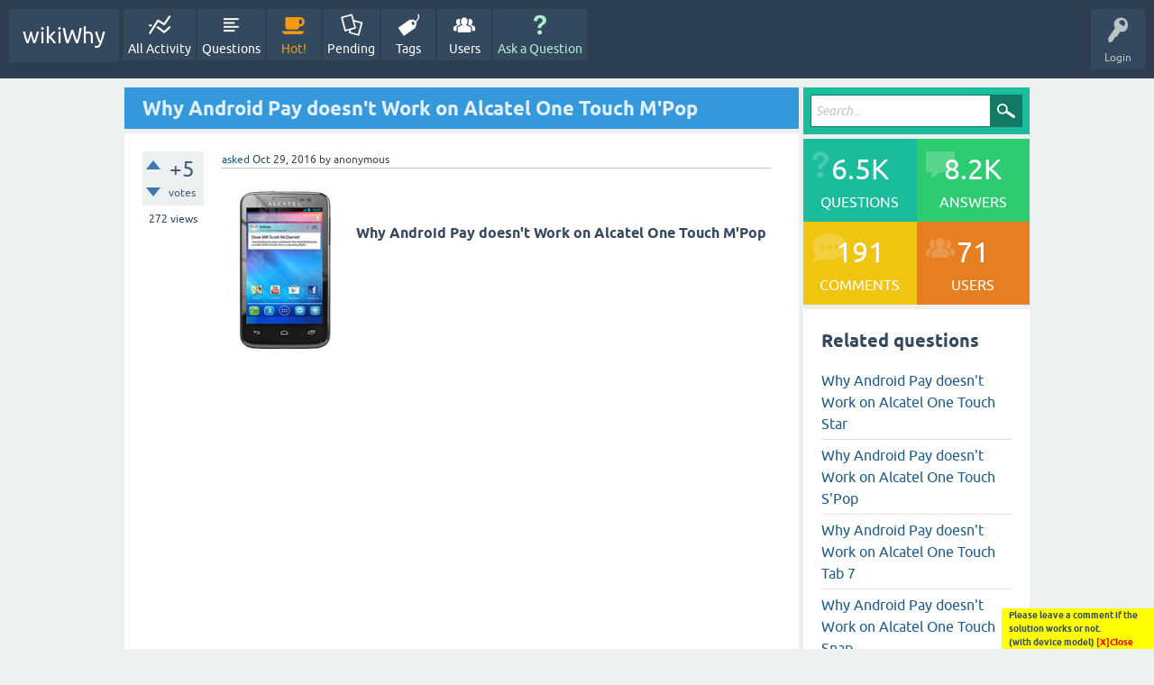

--- FILE ---
content_type: text/html; charset=utf-8
request_url: https://wikiwhy.net/18047/why-android-pay-doesnt-work-on-alcatel-one-touch-mpop
body_size: 18564
content:
<!DOCTYPE html>
<html lang="en" itemscope itemtype="https://schema.org/QAPage">
<!-- Powered by Question2Answer - http://www.question2answer.org/ -->
<head>
<meta charset="utf-8">
<title>Why Android Pay doesn&#039;t Work on Alcatel One Touch M&#039;Pop</title>
<meta name="viewport" content="width=device-width, initial-scale=1">
<meta name="description" content="Why Android Pay doesn&#039;t Work on Alcatel One Touch M&#039;Pop">
<meta name="keywords" content="alcatel,android-pay,alcatel-android-pay">
<link type="text/css" rel="stylesheet" href="https://wikiwhy.net/qa-plugin/q2am-star-ratings/q2am-star-ratings.css" >
<style>
/*qa-theme.php tema dosyası, youtube embed*/.embed-container { position: relative; padding-bottom: 56.25%; height: 0; overflow: hidden; max-width: 100%; } .embed-container iframe, .embed-container object, .embed-container embed { position: absolute; top: 0; left: 0; width: 100%; height: 100%; }
@font-face {
 font-family: 'Ubuntu'; font-weight: normal; font-style: normal;font-display:swap;
 src: local('Ubuntu'),
  url('../qa-theme/SnowFlat/fonts/ubuntu-regular.woff2') format('woff2'), url('../qa-theme/SnowFlat/fonts/ubuntu-regular.woff') format('woff');
}
@font-face {
 font-family: 'Ubuntu'; font-weight: bold; font-style: normal;font-display:swap;
 src: local('Ubuntu Bold'), local('Ubuntu-Bold'),
  url('../qa-theme/SnowFlat/fonts/ubuntu-bold.woff2') format('woff2'), url('../qa-theme/SnowFlat/fonts/ubuntu-bold.woff') format('woff');
}
@font-face {
 font-family: 'Ubuntu'; font-weight: normal; font-style: italic;font-display:swap;
 src: local('Ubuntu Italic'), local('Ubuntu-Italic'),
  url('../qa-theme/SnowFlat/fonts/ubuntu-italic.woff2') format('woff2'), url('../qa-theme/SnowFlat/fonts/ubuntu-italic.woff') format('woff');
}
@font-face {
 font-family: 'Ubuntu'; font-weight: bold; font-style: italic;font-display:swap;
 src: local('Ubuntu Bold Italic'), local('Ubuntu-BoldItalic'),
  url('../qa-theme/SnowFlat/fonts/ubuntu-bold-italic.woff2') format('woff2'), url('../qa-theme/SnowFlat/fonts/ubuntu-bold-italic.woff') format('woff');
}
</style>
<style>
		pre {
 white-space: pre-wrap;       /* css-3 */
 white-space: -moz-pre-wrap;  /* Mozilla, since 1999 */
 white-space: -pre-wrap;      /* Opera 4-6 */
 white-space: -o-pre-wrap;    /* Opera 7 */
 word-wrap: break-word;       /* Internet Explorer 5.5+ */
}
		img,table{max-width:100%}.qa-part-form-profile .qa-form-wide-data,.qa-view-count{word-break:break-word}.qa-a-item-content,.qa-c-item-content,.qa-message-content,.qa-q-view-content,.qa-sidepanel{word-wrap:break-word}.clearfix:after,.qa-a-item-buttons:after,.qa-a-item-content:after,.qa-a-list-item:after,.qa-body-wrapper:after,.qa-c-item-buttons:after,.qa-c-item-clear:after,.qa-footer-clear:after,.qa-main-wrapper:after,.qa-main:after,.qa-message-item:after,.qa-nav-footer-list:after,.qa-nav-main-list:after,.qa-nav-sub:after,.qa-page-links-list:after,.qa-page-links:after,.qa-part-form-q-edit:after,.qa-part-q-view:after,.qa-part-ranking:after,.qa-q-item-avatar-meta:after,.qa-q-item-clear:after,.qa-q-view-buttons:after,.qa-q-view-content:after,.qa-q-view:after,.qa-ranking-item:after,.qa-sidepanel:after,.qa-template-admin .qa-message-buttons:after,.qam-footer-row:after,.qam-qa-list-meta-box:after{content:" ";display:table;clear:both}@font-face{font-family:fontello;font-display:swap;src:url(/qa-theme/SnowFlat/fonts/fontello.eot?70015067) format("embedded-opentype"),url(/qa-theme/SnowFlat/fonts/fontello.eot?70015067#iefix) format("embedded-opentype"),url(/qa-theme/SnowFlat/fonts/fontello.woff?70015067) format("woff"),url(/qa-theme/SnowFlat/fonts/fontello.ttf?70015067) format("truetype"),url(/qa-theme/SnowFlat/fonts/fontello.svg?70015067#fontello) format("svg");font-weight:400;font-style:normal}html{font-size:16px;line-height:1.5}:-moz-placeholder{color:#bdc3c7;font-style:italic}::-webkit-input-placeholder{color:#bdc3c7;font-style:italic}*{-moz-box-sizing:border-box;-webkit-box-sizing:border-box;box-sizing:border-box}body,html{margin:0;padding:0}body{background:#ecf0f1!important;position:relative;font-family:Ubuntu,Helvetica,Arial,FreeSans,sans-serif;color:#34495e}body.body-overflow{overflow-y:hidden!important;position:fixed}.qa-error,.qa-main-heading,.qa-success,.qa-warning{position:relative}a,a:visited{color:#1E5C8A;text-decoration:none}a:active,a:focus{color:#3498db;text-decoration:none;outline:0}a:hover{color:#3498db;text-decoration:underline}.qa-logo-link:hover,.qa-nav-main-link:hover,h1 a{text-decoration:none}.qa-main-heading{margin:0 0 5px;padding:8px 52px 8px 20px;background:#3498db;color:#fff}blockquote,pre{background-color:#e0e4e5;margin:1em 0}h1{margin:0;font-size:1.4em;line-height:1.35em}h1 a{color:#fff;line-height:inherit;border:0;opacity:.85}h1 a:hover{border-bottom:0}h1 a:focus,h1 a:hover,h1 a:visited{color:#fff;line-height:inherit!important;opacity:1}h2{font-size:1.25em}h3{font-size:1em}h4,input,select,textarea{font-size:.875em}h5,small{font-size:.75em}h6{font-size:.625em}p{margin:0 0 1em}hr{background-color:#bdc3c7;display:block;margin:20px 0;border:none;height:1px}img{vertical-align:bottom;height:auto!important}b,strong{font-weight:700}table{border-collapse:collapse;width:100%}td,th{padding:10px 0}pre{border-left:8px solid #3498db;overflow:auto;padding:.4em .8em;width:98%;font-size:.82em}pre code{background-color:#d6dadb}code,kbd,samp{color:#34495e;font-family:"Courier New",Courier,monospace,sans-serif;text-align:left}blockquote{border-left:11px solid #3498db;padding:1em;overflow-x:auto}blockquote p{margin:0;font-size:1em;font-style:italic;color:#7f8c8d}.qa-search{padding:8px;margin-bottom:5px;background:#bdc3c7}.qa-search-field{margin:0 -40px 0 0;padding:0 40px 0 5px;vertical-align:bottom;width:100%;height:36px;border:1px solid #117964}.qa-search-field:focus{border-color:#e6e6e6}.qa-search-button{width:36px;height:36px;margin:0!important;text-indent:-9999px;background:url(/qa-theme/SnowFlat/images/search-icon-white.png) center no-repeat #bdc3c7;border:none;outline:0}@media (max-width:979px){.qam-search{display:none}}.qam-search.turquoise .qa-search{background:#1abc9c}.qam-search.turquoise .qa-search-field:focus{border-color:#117964}.qam-search.turquoise .qa-search-button{background-color:#117964}.qam-search.the-top{display:none;margin:0 10px 10px}.qa-error,.qa-notice,.qa-success,.qa-warning{margin-bottom:5px;padding:10px;color:#fff}.qa-error a,.qa-notice a,.qa-warning a{color:#fff;border-bottom:1px dotted #fff}.qa-error a:hover,.qa-notice a:hover,.qa-warning a:hover{color:#fff;border-bottom:0}.qa-error{background:#e74c3c;z-index:999}.qa-warning{background:#f1c40f;z-index:999}.qa-success{background:#27ae60;z-index:999}.qa-notice{margin-bottom:0;background:#d35400;text-align:center;font-size:1em;line-height:1.5em}.qa-notice-close-button{margin:0;float:right;width:24px;height:24px;display:block;background:url(/qa-theme/SnowFlat/images/icons/close-black.png) center no-repeat;text-indent:-9999px;border:none;outline:0;-webkit-transition:background-image .5s;transition:background-image .5s}.qa-notice-close-button:focus,.qa-notice-close-button:hover{background:url(/qa-theme/SnowFlat/images/icons/close-red.png);outline:0;border:none}@media (max-width:767px){.qa-template-account.qam-body-fixed,.qa-template-favorites.qam-body-fixed,.qa-template-messages.qam-body-fixed,.qa-template-questions.qam-body-fixed,.qa-template-unanswered.qam-body-fixed,.qa-template-user.qam-body-fixed,[class*=qa-template-user-].qam-body-fixed,[class^=qa-template-user-].qam-body-fixed{padding-top:118px}}@media (min-width:768px){.qa-template-account.qam-body-fixed,.qa-template-favorites.qam-body-fixed,.qa-template-messages.qam-body-fixed,.qa-template-questions.qam-body-fixed,.qa-template-unanswered.qam-body-fixed,.qa-template-user.qam-body-fixed,[class*=qa-template-user-].qam-body-fixed,[class^=qa-template-user-].qam-body-fixed{padding-top:105px}}@media (max-width:979px){.qa-template-account.qam-body-fixed,.qa-template-favorites.qam-body-fixed,.qa-template-user.qam-body-fixed,[class*=qa-template-user-].qam-body-fixed,[class^=qa-template-user-].qam-body-fixed{padding-top:142px}.qam-body-fixed{padding-top:70px}.qa-template-messages.qam-body-fixed{padding-top:95px}.qa-template-admin.qam-body-fixed{padding-top:240px}}@media (min-width:980px){.qam-body-fixed{padding-top:80px}.qa-template-admin.qam-body-fixed{padding-top:105px}}#qam-topbar{font-size:.875em}#qam-topbar.fixed{position:fixed;left:0;top:0;right:0;bottom:auto;z-index:99990}.qam-main-nav-wrapper{background:#2c3e50;color:#bdc3c7;padding:10px}.qam-main-nav-wrapper a{color:#fff}.qam-menu-toggle{display:none}@media (max-width:979px){.qam-main-nav-wrapper{position:relative}.qam-menu-toggle{display:block;float:left;margin:0 10px 0 0;font-size:34px}.qam-menu-toggle.current{color:#fff;text-shadow:0 0 10px rgba(255,255,255,.75)}.qam-menu-toggle .icon-th-list{display:block;margin-top:7px}}.qa-logo{display:inline-block;vertical-align:top;font-size:24px;margin:0 1px 0 0}.qa-logo img{max-height:49px;width:auto}.qa-logo-link{line-height:49px;display:block}@media (max-width:767px){.qa-nav-main{width:100%!important}}@media (max-width:979px){.qa-nav-main{width:30%;position:absolute;top:100%;left:0;display:none;z-index:1090;box-shadow:5px 5px 10px 0 rgba(0,0,0,.15)}}@media (min-width:980px){.qa-logo-link{background:#34495e;padding:5px 15px}.qa-logo-link:hover{background:#445f7a}.qa-nav-main{vertical-align:top;display:inline-block}.qa-nav-main-item{float:left;margin:0 1px}.qa-nav-main-item-opp{float:right;margin:0 1px}.qa-nav-main-item-opp:last-child{margin:0 0 0 50px}}.qa-message-avatar,.qa-message-buttons,.qa-message-meta,.qa-q-item-meta,.qa-waiting{vertical-align:middle}.qa-nav-main-list{margin:0;padding:0;list-style:none}.qa-nav-main-activity .qa-nav-main-link:before{content:'\e804'}.qa-nav-main-questions .qa-nav-main-link:before{content:'\e80b'}.qa-nav-main-hot .qa-nav-main-link{color:#f39c12}.qa-nav-main-hot .qa-nav-main-link:before{content:'\e805'}.qa-nav-main-hot .qa-nav-main-link.qa-nav-main-selected{color:#f5b043}.qa-nav-main-unanswered .qa-nav-main-link:before{content:'\e80c'}.qa-nav-main-tag .qa-nav-main-link:before{content:'\e806'}.qa-nav-main-categories .qa-nav-main-link:before{content:'\e808'}.qa-nav-main-user .qa-nav-main-link:before{content:'\e809'}.qa-nav-main-ask .qa-nav-main-link{color:#AEEFD0}.qa-nav-main-ask .qa-nav-main-link:before{content:'\e801'}.qa-nav-main-ask .qa-nav-main-link.qa-nav-main-selected{color:#54d98c}.qa-nav-main-admin .qa-nav-main-link:before{content:'\e80a'}.qa-nav-main- .qa-nav-main-link:before,.qa-nav-main-link:before{content:'\e80d'}.qa-nav-main-link{background-color:#34495e;display:block;line-height:normal;min-width:60px;width:auto;height:auto}.qa-nav-main-link:hover{background:#445f7a}.qa-nav-main-link:before{font-family:fontello;font-size:24px}@media (max-width:979px){.qa-nav-main-link{padding:5px 10px}.qa-nav-main-link:before{display:inline-block;width:24px;margin:0 15px 0 0}}@media (min-width:980px){.qa-nav-main-link{padding:5px;text-align:center}.qa-nav-main-link:before{display:block;text-align:center;margin-bottom:5px}}.qa-nav-main-link.qa-nav-main-selected{background:#3498db}.qa-nav-sub{background-color:#e0e4e5;text-align:center;font-size:12px}.qa-nav-sub-list{margin:0;padding:0;list-style:none}@media (max-width:979px){.qa-nav-sub-list:after,.qa-nav-sub-list:before{content:"";display:table}.qa-nav-sub-list:after{clear:both}.qa-nav-sub-item{width:33.33%;float:left;box-shadow:-1px -1px 0 0 #cfd9db inset}.qa-nav-sub-item:nth-child(3){box-shadow:0 -1px 0 0 #cfd9db inset}}@media (min-width:980px){.qa-nav-sub{font-size:13px;padding:0 6px}.qa-nav-sub-item{display:inline-block}}.qa-nav-sub-link,.qa-nav-sub-link:hover,.qa-nav-sub-link:visited{display:block;padding:2px 10px 4px;color:#000}.qa-nav-sub-link.qa-nav-sub-selected,.qa-nav-sub-link:hover.qa-nav-sub-selected,.qa-nav-sub-link:visited.qa-nav-sub-selected{background-color:#3498db;color:#fff}.qam-account-items-wrapper{float:right;position:relative}#qam-account-toggle{display:block;cursor:pointer;min-width:60px;min-height:55px;max-width:80px;padding:2px;background-color:#34495e;text-align:center}#qam-account-toggle:hover{background:#445f7a}#qam-account-toggle .qam-auth-key{font-size:28px}#qam-account-toggle .qam-auth-key:before{display:inline-block}.qam-account-items{background-color:#34495e;display:none;position:absolute;right:0;top:60px;width:230px;padding:10px;z-index:1100}.qam-account-items input[type=text],.qam-account-items input[type=password]{width:100%}.qam-account-handle{font-size:12px;line-height:1.8;overflow:hidden;text-overflow:ellipsis}.qam-account-items .qa-form-tall-button-login{width:100%}.qa-nav-user{white-space:nowrap;margin:-10px}.qa-nav-user-facebook-login,.qa-nav-user-register{padding:0!important}.qa-nav-user-register .qa-nav-user-link{background-color:#27ae60;width:100%;display:block;color:#fff;margin:2px 0 0;padding:5px!important;text-align:center;line-height:20px;border:1px solid #27ae60}.qa-nav-user-register .qa-nav-user-link:hover{background-color:#2ecc71;border-color:#2ecc71;text-decoration:none}.qa-nav-user-facebook-login{border-bottom:none!important}.qa-logged-in,.qa-nav-user-item,.qam-logged-in-points{border-bottom:1px solid #2c3e50}.qa-nav-user-facebook-login .qa-nav-user-nolink{width:100%;display:block;margin:2px 0 15px;padding:5px!important;line-height:normal}.qa-logged-in{display:block;padding:10px 20px}.qa-logged-in:before,.qam-logged-in-points:before{font-family:fontello;display:inline-block;width:1em;background-color:#2c3e50;margin:0 10px 0 0;text-align:center;line-height:normal;border-radius:1em}.qa-logged-in:before{content:'\e80e';padding:5px}.qam-logged-in-points{padding:10px 20px}.qam-logged-in-points:before{content:'\e810';padding:5px}.qa-nav-user-list{margin:0;padding:0;list-style:none}.qa-nav-user-item{padding:0 20px}.qa-nav-user-item:last-child{border-bottom:none}.qa-nav-user-link{padding:10px 0;display:inline-block}.qa-nav-user-logout:before,.qa-nav-user-updates:before{font-family:fontello;width:1em;padding:5px;margin:0 10px 0 0;text-align:center;line-height:normal;border-radius:1em;background-color:#2c3e50;display:inline-block}.qa-nav-user-updates:before{content:'\e812'}.qa-nav-user-logout:before{content:'\e824'}.qa-logged-in:hover,.qa-nav-user-item:hover,.qam-logged-in-points:hover{background-color:#2c3e50}.qa-nav-user-facebook-login:hover,.qa-nav-user-register:hover{background-color:transparent}.qa-body-wrapper{margin:10px auto;padding:0 10px}@media (min-width:980px){.qa-main{width:74.5%;float:left}.qa-main-wrapper,.qam-topbar{width:100%}}@media (min-width:1044px){.qa-body-wrapper{width:1024px}}.qam-title-rss{float:right;color:#ecf0f1;font-size:1.4em}.qam-title-rss:hover{color:#fff}.qam-title-rss:before{width:auto!important}.qa-a-item-content table,.qa-c-item-content table,.qa-q-view-content table{width:100%;border-collapse:collapse;font-size:14px;margin-bottom:20px}.qa-a-item-content tr:hover,.qa-c-item-content tr:hover,.qa-q-view-content tr:hover{background-color:#f4f4f4}.qa-a-item-content td,.qa-a-item-content th,.qa-c-item-content td,.qa-c-item-content th,.qa-q-view-content td,.qa-q-view-content th{padding:10px;border:1px solid #e0e0e0;text-align:left}.qa-a-item-content th,.qa-c-item-content th,.qa-q-view-content th{background-color:#eaeaea;font-weight:700}.qa-a-item-content ol,.qa-a-item-content ul,.qa-c-item-content ol,.qa-c-item-content ul,.qa-q-view-content ol,.qa-q-view-content ul{margin-left:20px;padding:0}.qa-waiting{background:url(/qa-theme/SnowFlat/images/spinner-icon-14x14.gif?1410117644) center no-repeat;display:inline-block;font-size:0;height:14px;margin:0 8px 0 4px;width:14px}.qa-favoriting{position:absolute;right:10px;top:5px}.qa-favoriting .qa-waiting{position:absolute;left:50%;top:50%;margin:-7px 0 0 -7px;padding:0}.qa-favorite-button,.qa-unfavorite-button{background-image:url(/qa-theme/SnowFlat/images/star.png);background-repeat:no-repeat;width:38px;height:38px;margin:0;border:none;-webkit-transition:background-position 0s;transition:background-position 0s}.qa-favorite-button:hover,.qa-unfavorite-button:hover{background-color:#f39c12;background-position:center -38px}.qa-favorite-button{background-color:#ecf0f1;background-position:center top}.qa-unfavorite-button{background-color:#f1c40f;background-position:center bottom}.qa-q-list-item{padding:10px;margin-bottom:5px;background:#fff}.qa-q-list-item.qa-q-favorited{border-left:1px solid #8e44ad}.qa-q-item-stats{float:left}@media (max-width:240px){.qa-q-item-stats{float:none;display:none}}.qa-template-user-activity .qa-q-item-stats{width:65px}.qa-template-user-answers .qa-q-item-stats{width:68px}@media (min-width:241px) and (max-width:799px){.qa-template-user-activity .qa-q-item-stats,.qa-template-user-answers .qa-q-item-stats{width:60px}}.qa-voting{background-color:#ecf0f1;color:#445f7a}.qa-a-count{background-color:#3498db;color:#fff;text-align:center}.qa-a-count-zero{background-color:#e74c3c}.qa-a-count-selected{background-color:#27ae60}@media (max-width:799px){.qa-a-count,.qa-voting{width:60px;height:60px;line-height:.5;display:block}}@media (min-width:800px){.qa-a-count,.qa-voting{height:60px;line-height:.5;float:left}.qa-voting{width:68px}.qa-a-count{width:65px}}.qa-a-count-data,.qa-netvote-count-data{font-size:24px;line-height:40px;display:block;white-space:nowrap}.qa-a-count-pad,.qa-netvote-count-pad{font-size:12px}.qa-netvote-count{display:block;text-align:center}.qa-vote-count-updown{line-height:1.5}.qa-downvote-count,.qa-upvote-count{text-align:center;display:block}.qa-downvote-count-data,.qa-upvote-count-data{display:block;margin-top:2px;font-size:18px;font-weight:700}.qa-downvote-count-pad,.qa-upvote-count-pad{display:none}.qa-vote-buttons{float:left;height:60px;width:20px;position:relative}.qa-vote-down-button,.qa-vote-down-disabled,.qa-vote-up-button,.qa-vote-up-disabled,.qa-voted-down-button,.qa-voted-up-button{text-indent:-9999px;background:url(/qa-theme/SnowFlat/images/vote-buttons-2.png) no-repeat;width:16px;height:10px;border:none;margin:0;padding:0;position:absolute;left:4px;-webkit-transition:all 0s;transition:all 0s}.qa-vote-down-button:active,.qa-vote-down-button:focus,.qa-vote-down-button:hover,.qa-vote-down-disabled:active,.qa-vote-down-disabled:focus,.qa-vote-down-disabled:hover,.qa-vote-up-button:active,.qa-vote-up-button:focus,.qa-vote-up-button:hover,.qa-vote-up-disabled:active,.qa-vote-up-disabled:focus,.qa-vote-up-disabled:hover,.qa-voted-down-button:active,.qa-voted-down-button:focus,.qa-voted-down-button:hover,.qa-voted-up-button:active,.qa-voted-up-button:focus,.qa-voted-up-button:hover{border:none;cursor:pointer}.qa-vote-up-button{background-position:0 0;top:10px}.qa-vote-up-button:active,.qa-vote-up-button:focus,.qa-vote-up-button:hover{background-position:0 -10px}.qa-vote-down-button{background-position:-16px 0;bottom:10px}.qa-vote-down-button:active,.qa-vote-down-button:focus,.qa-vote-down-button:hover{background-position:-16px -10px}.qa-vote-up-disabled,.qa-vote-up-disabled:active,.qa-vote-up-disabled:focus,.qa-vote-up-disabled:hover{background-position:0 -40px}.qa-vote-up-disabled{top:10px}.qa-vote-down-disabled,.qa-vote-down-disabled:active,.qa-vote-down-disabled:focus,.qa-vote-down-disabled:hover{background-position:-16px -40px}.qa-vote-down-disabled{bottom:10px}.qa-voted-up-button{background-position:0 -10px}.qa-voted-up-button:active,.qa-voted-up-button:focus,.qa-voted-up-button:hover{background-position:0 0}.qa-voted-down-button{background-position:-16px -10px}.qa-voted-down-button:active,.qa-voted-down-button:focus,.qa-voted-down-button:hover{background-position:-16px 0}.qa-vote-one-button{top:25px}.qa-q-item-main{float:left;padding-left:10px}@media (max-width:240px){.qa-q-item-main{width:100%;float:none;padding-left:0}}@media (min-width:320px){.qa-q-item-main{width:210px}}@media (min-width:360px){.qa-q-item-main{width:250px}}@media (min-width:480px){.qa-q-item-main{width:364px}}@media (min-width:568px){.qa-q-item-main{width:452px}}@media (min-width:600px){.qa-q-item-main{width:484px}}@media (min-width:768px){.qa-q-item-main{width:652px}}@media (min-width:800px){.qa-q-item-main{width:611px}}@media (min-width:980px){.qa-q-item-main{width:550px}}@media (min-width:1044px){.qa-q-item-main{width:592px}}.qa-q-item-title{font-weight:700;font-size:1.125em;line-height:1.35em;display:block}.qa-q-item-title a{color:#1a6a9b}.qa-q-item-title a:active,.qa-q-item-title a:focus,.qa-q-item-title a:hover,.qa-q-item-title a:visited{color:#3498db}.qa-q-item-title:hover .qam-q-list-close-icon{background-color:#c0392b;cursor:help}.qam-q-list-close-icon{background-color:#34495e;padding:3px;border-radius:18px;float:left;margin:5px 5px 0 0}.qam-qa-list-meta-box{display:block}.qa-q-item-avatar-meta{display:block;margin-top:5px}.qa-q-item-avatar{margin:0 2px 0 0}@media (max-width:479px){.qa-q-item-avatar{display:none}}@media (min-width:480px){.qa-q-item-avatar{display:inline-block;vertical-align:middle;line-height:1}}.qa-q-item-meta{display:inline-block;font-size:12px}.qa-q-item-meta .qa-category-link.qa-cat-favorited{position:relative;padding-left:14px}.qa-q-item-meta .qa-category-link.qa-cat-favorited:before{position:absolute;top:0;left:0;width:17px;height:100%;display:block;content:url(/qa-theme/SnowFlat/images/favorite-light-icon-15x15.png)}.qa-q-item-meta .qa-user-link.qa-user-favorited{position:relative;padding-left:14px}.qa-q-item-meta .qa-user-link.qa-user-favorited:before{position:absolute;top:0;left:0;width:17px;height:100%;display:block;content:url(/qa-theme/SnowFlat/images/favorite-light-icon-15x15.png)}.qa-q-item-when-data{font-weight:700}.qa-q-item-tags{display:block;margin-top:5px}.qa-q-item-tag-list,.qa-q-view-tag-list{line-height:11px;list-style:none;margin:0;padding:0}.qa-q-item-tag-item,.qa-q-view-tag-item{display:inline}.qa-tag-link,.qa-widget-side .qa-q-view-tag-item{background:#e67e22;color:#fff!important;display:inline-block;font-family:Ubuntu,Helvetica,Arial,FreeSans,sans-serif;font-size:11px;line-height:1.5em;padding:2px 8px;margin-bottom:2px;text-decoration:none!important;transition:all .75s ease-in-out 0s}.qa-browse-cat-note a:before,.qa-part-form-message .qam-pm-message:before,.qa-ranking-users-points .qa-top-users-score:before{font-family:fontello;text-align:center}.qa-tag-link:hover,.qa-widget-side .qa-q-view-tag-item:hover{background:#f39c12;color:#fff!important;transition:all .25s ease-in-out 0s}.qa-tag-link.qa-tag-favorited,.qa-widget-side .qa-q-view-tag-item.qa-tag-favorited{position:relative;padding-left:25px}.qa-tag-link.qa-tag-favorited:before,.qa-widget-side .qa-q-view-tag-item.qa-tag-favorited:before{position:absolute;top:0;left:0;width:17px;height:100%;display:block;content:url(/qa-theme/SnowFlat/images/star14.png);background-color:#b94a00}.qa-page-links-list{margin:0;padding:0;list-style:none}.qa-page-links-item,.qa-page-links-label{float:left;margin-right:2px}.qa-page-ellipsis,.qa-page-links-item a,.qa-page-links-label,.qa-page-selected{padding:5px 10px;margin-bottom:5px;display:block}.qa-page-links-label{background:#fff}.qa-page-links-item a{background:#fff;text-decoration:none;color:#34495e}.qa-page-links-item a:focus,.qa-page-links-item a:hover{background:#e67e22;color:#fff}.qa-page-selected{background:#3498db;color:#fff}.qa-page-selected a{color:#fff;border-bottom:1px dotted #fff}.qa-page-selected a:hover{color:#fff;border-bottom:0}.qa-page-ellipsis{background:#fff}.qa-template-admin .qa-q-item-main{width:auto;float:none}.qa-template-admin .qa-q-item-title{margin-bottom:5px}.qa-template-admin .qa-q-item-content{padding:10px 0;max-height:150px;border-top:1px solid #e0e0e0;border-bottom:1px solid #e0e0e0;font-size:.75em;overflow-y:auto}.qa-template-admin .qa-q-item-avatar-meta{padding:5px;margin:10px 0}.qa-template-admin .qa-message-item{padding:20px;margin-bottom:5px;background:#fff}.qa-template-admin .qa-message-content{font-size:.75em;line-height:2em}.qa-template-admin .qa-message-avatar-meta{padding:5px 0;margin:10px 0;display:block}.qa-template-admin .qa-message-avatar-meta .qa-message-who-data a{padding:3px 10px;margin-bottom:5px;background:#e74c3c;color:#fff;display:inline-block}.qa-template-admin .qa-message-avatar-meta .qa-message-who-data a a{color:#fff;border-bottom:1px dotted #fff}.qa-template-admin .qa-message-avatar-meta .qa-message-who-data a a:hover{color:#fff;border-bottom:0}.qa-part-nav-list,.qa-part-ranking{padding:20px;margin-bottom:5px;background:#fff;width:100%}.qa-ranking-item{display:inline-block;position:relative;margin:5px;padding:5px}.qa-top-users-item{width:100%;max-width:320px}.qa-top-tags-item{width:100%;max-width:150px}@media only screen and (min-width:992px){.qa-top-users-item{width:48%;max-width:none}.qa-top-tags-item{width:23%;max-width:none}}.qa-top-users-avatar .qa-avatar-link{display:block;float:left;margin-right:1em}.qa-top-users-avatar .qa-avatar-link img{border:1px solid #cbd7e3}.qa-top-users-label .qa-user-link{background-color:#e74c3c;display:block;float:left;color:#fff;padding:2px 1em;position:relative}.qa-top-users-label .qa-user-link:focus,.qa-top-users-label .qa-user-link:hover{background-color:#eb695c;text-decoration:none}.qa-top-users-label .qa-user-link:before{content:"";position:absolute;left:-5px;top:30%;display:block;width:0;height:0;border-top:5px solid transparent;border-bottom:5px solid transparent;border-right:5px solid #e74c3c}@media (min-width:980px){.qa-top-users-label .qa-user-link:focus:after,.qa-top-users-label .qa-user-link:hover:after{-ms-transform:translate(80px,0);-webkit-transform:translate(80px,0);transform:translate(80px,0)}.qa-top-users-label .qa-user-link:after{content:"";display:block;width:0;height:0;position:absolute;top:50%;right:0;margin-top:-7px;border-top:7px solid transparent;border-bottom:7px solid transparent;border-left:7px solid #e74c3c;-ms-transform:translate(0,0);-webkit-transform:translate(0,0);transform:translate(0,0);-webkit-transition:all .5s ease;transition:all .5s ease}}.qa-top-users-label .qa-user-link.qa-user-favorited{background-image:url(/qa-theme/SnowFlat/images/icons/fev-star.png);background-repeat:no-repeat;background-position:2px center;padding-left:22px}.qa-top-users-score{position:relative;float:right;padding:2px 6px;background-color:#2ecc71;color:#fff}.qa-ranking-users-points .qa-top-users-score{padding-left:1.8em}.qa-ranking-users-points .qa-top-users-score:before{content:'\e810';display:inline-block;position:absolute;top:0;left:0;width:1.5em;height:100%;background-color:#27ae60;line-height:1.6em}.qa-top-tags-count{width:8%}.qa-browse-cat-list{padding:0;margin:0;list-style:none}.qa-browse-cat-list .qa-browse-cat-list{margin:1em 0 0 1em}.qa-browse-cat-item{font-size:.875em;line-height:1.71429em;border-bottom:1px solid #e0e0e0;padding:5px 0;position:relative}.qa-browse-cat-item:last-child{border-bottom:0!important}.qa-browse-cat-link,.qa-browse-cat-link:hover,.qa-browse-cat-link:visited,.qa-browse-cat-nolink{background-color:#e74c3c;display:inline-block;color:#fff;padding:2px .6em;position:relative}.qa-browse-cat-nolink{cursor:help}.qa-browse-cat-link{cursor:pointer;background-color:#c0392b}.qa-browse-cat-link:focus,.qa-browse-cat-link:hover{text-decoration:none;background-color:#d34a3b}.qa-browse-cat-link:before{content:"";position:absolute;right:-5px;top:5px;display:block;width:0;height:0;border-top:5px solid transparent;border-bottom:5px solid transparent;border-left:5px solid #c0392b}.qa-browse-cat-note{display:block;font-size:.75em;line-height:2em}.qa-browse-cat-note a{position:absolute;top:5px;right:5px;display:inline-block;padding:2px 10px 2px 2em;background-color:#2ecc71;color:#fff}.qa-browse-cat-note a:before{background-color:#27ae60;content:'\e801';display:inline-block;width:1.5em;height:100%;line-height:2.4em;position:absolute;top:0;left:0}.qa-browse-cat-note a:hover{background-color:#48d684;text-decoration:none}.qa-browse-cat-note.qam-cat-note{padding:5px;margin:10px 0 0;background-color:#f5f7f7}.qa-part-form-plugin-options{margin-top:-5px!important;padding-top:0!important}.qa-part-form-plugin-options h2{margin:0 0 10px;font-weight:400;border-bottom:1px solid #e0e0e0}.qam-approve-users .qa-message-item{padding:5px 0 0;margin:0;border-bottom:1px solid #e0e0e0}.qam-approve-users .qa-message-avatar-meta{float:left;margin:0}.qam-approve-users .qa-message-buttons{float:right}.qa-part-form-message{padding:10px 20px;margin-bottom:5px;background:#fff}.qa-message-list{margin-top:10px}.qa-message-item{border-bottom:1px solid #e0e0e0;margin:0;padding:10px}.qa-message-item:nth-child(even){background-color:#f2f5f5}.qa-message-item:last-child{border-bottom:none}.qa-message-content{display:block;padding-bottom:10px;margin-bottom:10px;border-bottom:1px dashed #e0e0e0}.qa-message-avatar-meta{display:block;float:left;margin:0}.qa-message-avatar{display:inline-block;margin-right:4px}.qa-message-meta{color:#666;display:inline-block;font-size:10px}.qa-message-buttons{display:inline-block;margin-left:12px}.qa-message-buttons .qa-form-light-button{padding:0}.qa-part-form-message .qam-pm-message{padding:10px;background:#27ae60;color:#fff;margin-bottom:0}.qa-part-form-message .qam-pm-message a{color:#fff;border-bottom:1px dotted #fff}.qa-part-form-message .qam-pm-message a:hover{color:#fff;border-bottom:0}.qa-part-form-message .qam-pm-message:before{font-style:normal;font-weight:400;display:inline-block;text-decoration:inherit;width:1em;margin-right:.2em;font-variant:normal;text-transform:none;line-height:1em;margin-left:.2em;content:'\e821'}input,select,textarea{margin-top:5px;margin-bottom:5px;padding:5px;border:1px solid #bdc3c7;background-color:#fff;font-family:Ubuntu,Helvetica,Arial,FreeSans,sans-serif;-webkit-transition:all .3s;transition:all .3s}input:focus,select:focus,textarea:focus{background-color:#fff;border-color:#3498db;outline:0}input::-moz-focus-inner,select::-moz-focus-inner,textarea::-moz-focus-inner{padding:0;border:0;outline:0}select:-moz-focusring{color:transparent;text-shadow:0 0 0 #000}button,input[type=submit]{cursor:pointer;text-align:center}[class^=qa-part-form],[class^=qa-part-custom]{padding:20px;margin-bottom:5px;background:#fff}[class^=qa-part-form]>h2:first-child,[class^=qa-part-custom]>h2:first-child{margin-top:0}.qa-form-tall-text{width:100%}.qa-form-tall-number,.qa-form-wide-number{width:50px}.qa-form-tall-note,.qa-form-wide-note{color:#7f8c8d;font-size:.8em}.qa-form-tall-note{margin:10px 0 5px}.qa-form-basic-button,.qa-form-tall-button,.qa-form-wide-button{-webkit-appearance:none;padding:10px 15px;border:0;font-size:14px;-webkit-transition-duration:0s;transition-duration:0s;background:#3498db;color:#fff}.qa-form-basic-button:focus,.qa-form-basic-button:hover,.qa-form-tall-button:focus,.qa-form-tall-button:hover,.qa-form-wide-button:focus,.qa-form-wide-button:hover{border:0;outline:0;background-color:#4aa3df}.qa-form-basic-button a,.qa-form-basic-button a:hover,.qa-form-tall-button a,.qa-form-tall-button a:hover,.qa-form-wide-button a,.qa-form-wide-button a:hover{color:#fff}@media (max-width:767px){.qa-part-nav-list,.qa-part-ranking{overflow-x:auto;overflow-y:hidden}.qa-form-basic-button,.qa-form-tall-button,.qa-form-wide-button{width:100%;display:block;margin-bottom:1em!important}}.qa-form-tall-button-answer,.qa-form-tall-button-ask,.qa-form-tall-button-save,.qa-form-wide-button-save,.qa-form-wide-button-saverecalc{background:#27ae60}.qa-form-tall-button-answer:focus,.qa-form-tall-button-answer:hover,.qa-form-tall-button-ask:focus,.qa-form-tall-button-ask:hover,.qa-form-tall-button-save:focus,.qa-form-tall-button-save:hover,.qa-form-wide-button-save:focus,.qa-form-wide-button-save:hover,.qa-form-wide-button-saverecalc:focus,.qa-form-wide-button-saverecalc:hover{background-color:#2ecc71}.qa-form-tall-button-cancel,.qa-form-wide-button-cancel{background:#e74c3c}.qa-form-tall-button-cancel:focus,.qa-form-tall-button-cancel:hover,.qa-form-wide-button-cancel:focus,.qa-form-wide-button-cancel:hover{background-color:#ea6153}.qa-form-tall-spacer,.qa-form-wide-data,.qa-form-wide-label{border-top:1px solid #e0e0e0;border-bottom:1px solid #e0e0e0}.qa-form-tall-label{padding:5px 0 0}.qa-form-tall-data{padding:5px 0}.qa-form-wide-label{padding-right:5px}.qa-form-wide-data{padding-left:5px}.qa-form-wide-text{width:100%}.qa-form-tall-ok,.qa-form-wide-ok{background-color:#27ae60;padding:10px;display:table-cell;color:#fff}.qa-form-tall-error,.qa-form-wide-error{color:#e74c3c}.qa-form-tall-spacer{display:block;margin:20px 0 19px;padding:0;border-top:none;line-height:0}.qa-form-tall-help,.qa-form-wide-help{display:inline-block;width:18px;height:18px;margin-left:4px;border-radius:18px;background-color:#3498db;color:#fff;font-size:11px;line-height:18px;text-align:center;cursor:help}.qa-ask-similar{background-color:#ecf0f1;padding:10px;margin-bottom:5px}.qa-ask-similar-title{margin:-10px -10px 10px;padding:10px;background:#7f8c8d;color:#fff}.qa-ask-similar-title a{color:#fff;border-bottom:1px dotted #fff}.qa-ask-similar-title a:hover{color:#fff;border-bottom:0}.qa-q-title-list{list-style:none;margin:0;padding:0}.qa-q-title-item{padding:2px 0;border-bottom:1px solid #d9dcde}.qa-q-title-item:last-child{border-bottom:none}.qa-template-user .qa-main{width:100%}.qa-part-message-list{padding:20px;margin-bottom:5px;background:#fff}.qa-template-user .qa-form-tall-buttons,.qa-template-user .qa-form-wide-buttons{border-bottom:none;padding-bottom:0}.qa-template-user .qa-form-wide-label{min-width:110px;width:auto}.qa-part-form-profile .qa-form-tall-image{text-align:center}.qa-part-form-profile .qa-form-wide-button-approve{background:#27ae60}.qa-part-form-profile .qa-form-wide-button-approve:focus,.qa-part-form-profile .qa-form-wide-button-approve:hover{background-color:#2ecc71}.qa-part-form-profile .qa-form-wide-button-block{background:#e74c3c}.qa-part-form-profile .qa-form-wide-button-block:focus,.qa-part-form-profile .qa-form-wide-button-block:hover{background-color:#ea6153}@media (min-width:980px){.qa-template-user .qa-part-message-list,.qa-template-user [class^=qa-part-form]{width:49.8%;float:right;clear:right}.qa-template-user .qa-part-form-profile{float:left}}.qa-part-form-activity h2,.qa-part-message-list h2{margin-top:0}#level .qa-form-wide-static a:first-child{background:url(/qa-theme/SnowFlat/images/icons/mail-white.png) 5px center no-repeat #27ae60;padding:2px 5px 2px 25px;border:1px solid #1e8449;display:inline-block;color:#fff}#level .qa-form-wide-static a:focus:first-child,#level .qa-form-wide-static a:hover:first-child{background-color:#2ecc71;background-image:url(/qa-theme/SnowFlat/images/icons/mail-white.png);border:1px solid #25a25a;color:#fff;text-decoration:none}.qa-part-form-activity .qa-uf-user-a-posts,.qa-part-form-activity .qa-uf-user-a-votes,.qa-part-form-activity .qa-uf-user-c-posts,.qa-part-form-activity .qa-uf-user-downvoteds,.qa-part-form-activity .qa-uf-user-downvotes,.qa-part-form-activity .qa-uf-user-points,.qa-part-form-activity .qa-uf-user-q-posts,.qa-part-form-activity .qa-uf-user-q-votes,.qa-part-form-activity .qa-uf-user-upvoteds,.qa-part-form-activity .qa-uf-user-upvotes{font-size:24px;font-weight:700}.qa-part-form-activity .qa-uf-user-a-posts,.qa-part-form-activity .qa-uf-user-a-votes,.qa-part-form-activity .qa-uf-user-c-posts,.qa-part-form-activity .qa-uf-user-points,.qa-part-form-activity .qa-uf-user-q-posts,.qa-part-form-activity .qa-uf-user-q-votes{color:#3498db}.qa-part-form-activity .qa-uf-user-upvoteds,.qa-part-form-activity .qa-uf-user-upvotes{color:#27ae60}.qa-part-form-activity .qa-uf-user-downvoteds,.qa-part-form-activity .qa-uf-user-downvotes{color:#e74c3c}.qa-part-form-activity .qa-form-wide-static{color:#7f8c8d;font-size:12px}.qa-template-favorites h2{padding:10px;margin-bottom:5px;background:#34495e;color:#fff}.qa-template-favorites h2 a{color:#fff;border-bottom:1px dotted #fff}.qa-template-favorites h2 a:hover{color:#fff;border-bottom:0}.qa-link-next{margin-bottom:0}.qa-part-nav-list-categories,.qa-part-q-list .qa-link-next,.qa-part-ranking-tags,.qa-part-ranking-users{padding:10px;margin-bottom:10px;background:#fff}.qa-part-nav-list-categories h2,.qa-part-ranking-tags h2,.qa-part-ranking-users h2{margin:-10px -10px 5px}.qa-favorite-image{display:inline-block;width:16px;height:16px;background:url(/qa-theme/SnowFlat/images/favorite-icon-15x15.png) #ecf0f1}.qa-suggest-next{padding:10px;margin-bottom:5px;background:#3498db;color:#fff}.qa-suggest-next a{color:#fff;border-bottom:1px dotted #fff}.qa-suggest-next a:hover{color:#fff;border-bottom:0}.qa-form-light-button{-webkit-appearance:none;display:block;float:right;margin:0 0 0 5px;padding:10px 15px;border:0;font-size:14px;-webkit-transition-duration:0s;transition-duration:0s;background:center no-repeat #2c3e50;color:#fff;width:32px;height:32px;text-align:center;text-indent:-9999px}.qa-form-light-button:focus,.qa-form-light-button:hover{background-color:#476481;border:0;outline:0}.qa-form-light-button a,.qa-form-light-button a:hover{color:#fff}.qa-form-light-button-edit,.qa-form-light-button-retagcat{background-image:url(/qa-theme/SnowFlat/images/icons/edit-white.png)}.qa-form-light-button-flag,.qa-form-light-button-unflag{background-image:url(/qa-theme/SnowFlat/images/icons/flag-white.png)}.qa-form-light-button-unflag{background-color:#812b2b}.qa-form-light-button-clearflags{background-image:url(/qa-theme/SnowFlat/images/icons/un-flag-white.png)}.qa-form-light-button-hide{background-image:url(/qa-theme/SnowFlat/images/icons/hide-white.png)}.qa-form-light-button-follow{background-image:url(/qa-theme/SnowFlat/images/icons/link-white.png)}.qa-form-light-button-reshow{background-image:url(/qa-theme/SnowFlat/images/icons/show-white.png)}.qa-form-light-button-claim{background-image:url(/qa-theme/SnowFlat/images/icons/claim-white.png)}.qa-form-light-button-delete{background-image:url(/qa-theme/SnowFlat/images/icons/delete-white.png)}.qa-form-light-button-approve{background-image:url(/qa-theme/SnowFlat/images/icons/approve-white.png);padding-left:18px}.qa-form-light-button-reject{background-image:url(/qa-theme/SnowFlat/images/icons/rejected-white.png)}.qa-form-light-button-close{background-image:url(/qa-theme/SnowFlat/images/icons/close-white.png)}.qa-form-light-button-reopen{background-image:url(/qa-theme/SnowFlat/images/icons/open-white.png)}.qa-form-light-button-block{background-image:url(/qa-theme/SnowFlat/images/icons/rejected-white.png)}.qa-form-light-button-reply{background-image:url(/qa-theme/SnowFlat/images/icons/reply-white.png)}.qa-form-light-button-answer{background-image:url(/qa-theme/SnowFlat/images/icons/answer-white.png);float:left;margin:0 5px 0 0}.qa-form-light-button-answer:focus,.qa-form-light-button-answer:hover{background-color:#2ecc71}.qa-form-light-button-comment{background-image:url(/qa-theme/SnowFlat/images/icons/comment-white.png);float:left;margin:0}.qa-form-light-button-answer,.qa-form-light-button-claim,.qa-form-light-button-comment{width:auto;padding:0 10px 0 30px;background-position:8px center;font-size:13px;line-height:32px;text-indent:0}.qa-form-light-button-answer:focus,.qa-form-light-button-answer:hover,.qa-form-light-button-claim:focus,.qa-form-light-button-claim:hover,.qa-form-light-button-comment:focus,.qa-form-light-button-comment:hover{background-position:8px center}.qa-q-view-stats{float:left}@media (max-width:979px){.qa-q-view-stats,.qa-voting{margin-bottom:5px}}.qa-view-count{font-size:12px;text-align:center;clear:both;float:left;width:100%;height:auto;margin:6px 0 -4px}.qam-q-view-close-icon{background-color:#f1c40f;padding:4px;border-radius:24px;float:left;margin:8px 10px 0 0}.qa-q-view{background:#fff;padding-bottom:20px}.qa-part-q-view{padding:20px;margin-bottom:5px;background:#fff;position:relative}.qa-q-view-avatar-meta{font-size:12px;display:block;margin-bottom:20px}.qa-q-view-avatar{float:right}.qa-q-view-meta{border-bottom:1px solid #bdc3c7;display:block}@media (max-width:979px){.qa-q-view-meta{clear:left}.qa-q-view-main{width:100%}}@media (min-width:980px){.qa-q-view-main{float:left;margin:0 0 0 20px;width:86%}}.qa-q-view-tags{margin-top:20px}.qa-q-view-buttons{margin-top:10px;padding-top:10px;border-top:1px solid #dee1e3}.qa-q-view-buttons .qa-waiting{float:right;margin:9px 0 0 5px}.qa-q-view-closed{position:relative;background-color:#ecf0f1;padding:10px 10px 10px 54px;margin:10px 0;font-size:.75em;line-height:2em;font-weight:700}.qa-q-view-closed:before{position:absolute;top:0;bottom:0;left:0;background-color:#bdc3c7;width:44px;text-align:center;display:block;content:url(/qa-theme/SnowFlat/images/icons/closed-note.png)}.qa-q-view-closed:hover{padding:10px 10px 10px 54px;margin-bottom:5px;background:#e74c3c;color:#fff;cursor:help}.qa-q-view-closed:hover a{color:#fff;border-bottom:1px dotted #fff}.qa-q-view-closed:hover a:hover{color:#fff;border-bottom:0}.qa-q-view-closed:hover:before{background-color:#c0392b;content:url(/qa-theme/SnowFlat/images/icons/closed-note-white.png)}.qa-q-view-closed-content{font-weight:400!important}.qa-q-view-extra{font-size:14px;margin:10px 0}.qa-q-view-extra-content{font-weight:700}.qa-part-form-q-edit{padding:20px;background:#fff;position:relative}.qa-part-form-q-edit+.qa-q-view .qa-q-view-avatar-meta{margin:0}.qa-part-form-q-edit+.qa-q-view .qa-q-view-meta{border:0}.qa-part-form-q-edit+.qa-q-view .qa-q-view-c-list{margin-left:10px}.qa-a-list-item-hidden,.qa-c-item-hidden,.qa-main-hidden{opacity:.6}.qa-a-item-flags,.qa-c-item-flags,.qa-q-item-flags,.qa-q-view-flags{color:#e74c3c;font-weight:700;padding-left:4px}.qa-part-a-form{padding:20px;background:#fff;margin-bottom:5px}.qa-part-a-form h2,.qa-part-a-form:empty{margin-top:0}#a_list_title{padding:10px 20px;margin-bottom:5px;background:#2ecc71;color:#212121;margin-top:0}#a_list_title a{color:#212121;border-bottom:1px dotted #fff}#a_list_title a:hover{color:#212121;border-bottom:0}.qa-a-list-item{padding:20px;margin-bottom:5px;background:#fff;position:relative;min-height:190px}.qa-a-list-item:target{-webkit-animation:answer-highlight 2s ease-in-out;animation:answer-highlight 2s ease-in-out}.qa-a-item-avatar-meta{font-size:12px;display:block;margin-bottom:20px}.qa-a-item-avatar{float:right}.qa-a-item-meta{border-bottom:1px solid #bdc3c7;display:block}.qa-a-item-buttons{margin-top:10px;padding-top:10px;border-top:1px solid #dee1e3}.qa-a-item-buttons .qa-waiting{float:right;margin:9px 0 0 5px}.qa-a-selection{position:absolute}@media (max-width:799px){.qa-a-item-avatar-meta{margin-top:10px}}@media (min-width:800px) and (max-width:979px){.qa-a-item-avatar-meta{margin-top:70px}}@media (max-width:979px){.qa-a-item-main{width:100%}.qa-a-item-meta{clear:left;font-size:.875em;line-height:1.71429em}.qa-a-selection{left:100px;top:20px}}@media (min-width:980px){.qa-a-item-main{float:right;margin:0 0 0 20px;width:86%}.qa-a-selection{left:20px;top:100px}}.qa-a-selection .qa-waiting{position:absolute;top:50%;left:50%;margin:-7px 0 0 -7px}.qa-a-select-button,.qa-a-selected,.qa-a-unselect-button{width:60px;height:60px;border:none;outline:0;display:block;margin:0;position:relative;background:url(/qa-theme/SnowFlat/images/answer-select.png) center no-repeat;-webkit-transition:all .5s;transition:all .5s}.qa-a-select-button{background-color:#bdc3c7}.qa-a-select-button:focus,.qa-a-select-button:hover,.qa-a-unselect-button{background-color:#27ae60}.qa-a-unselect-button:focus,.qa-a-unselect-button:hover{background-color:#bdc3c7}.qa-a-selected{background-color:#27ae60}@media (max-width:979px){.qa-a-selected-text{display:none}}@media (min-width:980px){.qa-a-selected-text{font-size:10px;color:#27ae60;display:block;line-height:normal;text-align:center}}.answer-selected,.qa-a-list-item-selected{border:1px solid #27ae60}.qa-a-item-c-list,.qa-q-view-c-list{margin-top:20px;font-size:14px}.qa-c-list-item{position:relative;margin-bottom:5px;padding:10px;background-color:#f4f4f4}.qa-c-list-item:target{-webkit-animation:comment-highlight 2s ease-in-out;animation:comment-highlight 2s ease-in-out}.qa-c-list-item .qa-voting{width:auto;height:auto;background-color:transparent}.qa-c-list-item .qa-vote-buttons{height:22px;width:12px;margin-right:4px}.qa-c-list-item .qa-vote-count{float:left;min-width:16px;margin-right:8px}.qa-c-list-item .qa-netvote-count{text-align:left}.qa-c-list-item .qa-netvote-count-data{font-size:13px;line-height:18px}.qa-c-list-item .qa-upvote-count{line-height:6px}.qa-c-list-item .qa-downvote-count{line-height:14px}.qa-c-list-item .qa-downvote-count-data,.qa-c-list-item .qa-upvote-count-data{font-size:13px;font-weight:400}.qa-c-list-item .qa-vote-down-button,.qa-c-list-item .qa-vote-down-disabled,.qa-c-list-item .qa-vote-up-button,.qa-c-list-item .qa-vote-up-disabled,.qa-c-list-item .qa-voted-down-button,.qa-c-list-item .qa-voted-up-button{width:12px;height:8px;left:0}.qa-c-list-item .qa-vote-first-button{top:0}.qa-c-list-item .qa-vote-second-button{top:12px}.qa-c-list-item .qa-vote-one-button{top:6px}.qa-c-list-item .qa-vote-up-button{background-position:-32px 0}.qa-c-list-item .qa-vote-up-button:active,.qa-c-list-item .qa-vote-up-button:focus,.qa-c-list-item .qa-vote-up-button:hover{background-position:-32px -8px}.qa-c-list-item .qa-vote-down-button{background-position:-44px 0}.qa-c-list-item .qa-vote-down-button:active,.qa-c-list-item .qa-vote-down-button:focus,.qa-c-list-item .qa-vote-down-button:hover{background-position:-44px -8px}.qa-c-list-item .qa-vote-up-disabled,.qa-c-list-item .qa-vote-up-disabled:active,.qa-c-list-item .qa-vote-up-disabled:focus,.qa-c-list-item .qa-vote-up-disabled:hover{background-position:-32px -32px}.qa-c-list-item .qa-vote-down-disabled,.qa-c-list-item .qa-vote-down-disabled:active,.qa-c-list-item .qa-vote-down-disabled:focus,.qa-c-list-item .qa-vote-down-disabled:hover{background-position:-44px -32px}.qa-c-list-item .qa-voted-up-button{background-position:-32px -8px}.qa-c-list-item .qa-voted-up-button:active,.qa-c-list-item .qa-voted-up-button:focus,.qa-c-list-item .qa-voted-up-button:hover{background-position:-32px 0}.qa-c-list-item .qa-voted-down-button{background-position:-44px -8px}.qa-c-list-item .qa-voted-down-button:active,.qa-c-list-item .qa-voted-down-button:focus,.qa-c-list-item .qa-voted-down-button:hover{background-position:-44px 0}.qa-c-list-item .qa-form-light-button{padding:10px 15px;background:center no-repeat #bdc3c7;color:#34495e;width:24px;height:24px;text-align:center;text-indent:-9999px}.qa-c-list-item .qa-form-light-button:focus,.qa-c-list-item .qa-form-light-button:hover{background-color:#d6dadb}.qa-c-list-item .qa-form-light-button a,.qa-c-list-item .qa-form-light-button a:hover{color:#34495e}.qa-c-list-item .qa-form-light-button-comment{background-image:url(/qa-theme/SnowFlat/images/icons/comment.png);float:left;margin:0}.qa-c-list-item .qa-form-light-button-edit,.qa-c-list-item .qa-form-light-button-retagcat{background-image:url(/qa-theme/SnowFlat/images/icons/edit.png)}.qa-c-list-item .qa-form-light-button-flag,.qa-c-list-item .qa-form-light-button-unflag{background-image:url(/qa-theme/SnowFlat/images/icons/flag.png)}.qa-c-list-item .qa-form-light-button-unflag{background-color:#e4afaf}.qa-c-list-item .qa-form-light-button-clearflags{background-image:url(/qa-theme/SnowFlat/images/icons/un-flag.png)}.qa-c-list-item .qa-form-light-button-hide{background-image:url(/qa-theme/SnowFlat/images/icons/hide.png)}.qa-c-list-item .qa-form-light-button-follow{background-image:url(/qa-theme/SnowFlat/images/icons/link.png)}.qa-c-list-item .qa-form-light-button-reshow{background-image:url(/qa-theme/SnowFlat/images/icons/show.png)}.qa-c-list-item .qa-form-light-button-claim{background-image:url(/qa-theme/SnowFlat/images/icons/claim.png)}.qa-c-list-item .qa-form-light-button-delete{background-image:url(/qa-theme/SnowFlat/images/icons/delete.png)}.qa-c-list-item .qa-form-light-button-approve{background-image:url(/qa-theme/SnowFlat/images/icons/approve.png);padding-left:18px}.qa-c-list-item .qa-form-light-button-reject{background-image:url(/qa-theme/SnowFlat/images/icons/rejected.png)}.qa-c-list-item .qa-form-light-button-close{background-image:url(/qa-theme/SnowFlat/images/icons/close.png)}.qa-c-list-item .qa-form-light-button-reopen{background-image:url(/qa-theme/SnowFlat/images/icons/open.png)}.qa-c-item-avatar-meta{font-size:12px;display:block;margin-bottom:10px}.qa-c-item-avatar{position:absolute;right:10px;top:10px}.qa-c-item-meta{border-bottom:1px solid #d6dadb;display:block}#qam-overlay,#qam-sidepanel-toggle{display:none}@media (max-width:767px){.qa-c-item-meta{font-size:.875em;line-height:1.71429em;padding-right:24px;min-height:2.3em}}.qa-c-item-content{font-size:14px}.qa-c-item-buttons{margin-top:10px;padding-top:10px;border-top:1px solid #d6dadb}.qa-c-item-buttons .qa-waiting{float:right;margin:9px 0 0 5px}.qa-c-form h2{margin-bottom:0}.qa-widget-main h2:first-of-type{padding:10px;background:#9b59b6;color:#fff;margin:0 0 5px}.qa-widget-main h2:first-of-type a{color:#fff;border-bottom:1px dotted #fff}.qa-widget-main h2:first-of-type a:hover{color:#fff;border-bottom:0}#qam-overlay{position:fixed;top:0;right:0;bottom:0;left:0;background-color:rgba(0,0,0,.85);z-index:9;box-shadow:0 0 300px 50px rgba(0,0,0,.3) inset}@media (min-width:980px){.qa-sidepanel{width:25%;padding:0;float:right}}@media (max-width:979px){#qam-sidepanel-toggle,.qa-sidepanel{position:fixed;transition:all .15s ease}#qam-sidepanel-toggle{display:block;bottom:10px;right:0;text-align:center;font-size:24px;background:#9b59b6;cursor:pointer;color:#95a5a6;opacity:.5;z-index:999}#qam-sidepanel-toggle.active{opacity:1;color:#34495e;right:280px;box-shadow:-5px 0 15px 0 rgba(0,0,0,.5)}#qam-sidepanel-toggle [class*=" icon-"]:before,#qam-sidepanel-toggle [class^=icon-]:before{line-height:40px;width:30px;height:40px;text-align:center;color:#fff}.qa-sidepanel{width:280px;height:100%;right:-280px;top:0;overflow-y:auto;z-index:99999;background:#fff;box-shadow:0 0 0 0 transparent}.qa-sidepanel.open{right:0!important;transition:all .15s ease;box-shadow:-5px 0 15px 0 rgba(0,0,0,.5)}}.stick{top:10px!important;transition:all .15s ease}.qa-sidepanel h1,.qa-sidepanel h2,.qa-sidepanel h3,.qa-sidepanel h4,.qa-sidepanel h5,.qa-sidepanel h6{margin-top:0}.qa-sidepanel .qa-widget-side{padding:20px;margin-bottom:5px;background:#fff}.qa-sidebar{padding:20px;margin-bottom:5px;background:#34495e;color:#fff}.qa-sidebar a{color:#fff;border-bottom:1px dotted #fff;font-weight:700}.qa-sidebar a:hover{color:#fff;text-decoration:none;text-shadow:0 0 8px rgba(255,255,255,.5);border-bottom:1px solid #fff}.qa-sidebar.orange{background:#f39c12}.qa-sidebar.carrot{background:#e67e22}.qa-sidebar.alizarin{background:#e74c3c}.qa-sidebar.turquoise{background:#1abc9c}.qa-sidebar.emerald{background:#2ecc71}.qa-sidebar.peter-river{background:#3498db}.qa-sidebar.amethyst{background:#9b59b6}.qa-sidebar.wet-asphalt{background:#34495e}.qa-activity-count{margin:-20px;text-align:center;overflow:hidden}.qa-activity-count-item{width:50%;margin:0;padding-bottom:10px;color:#fff;float:left;text-transform:uppercase;position:relative}.qa-activity-count-item:before{font-family:fontello;display:inline-block;font-size:32px;text-align:center;margin-bottom:5px;position:absolute;top:5px;left:10px;opacity:.2}.qa-activity-count-item:hover{cursor:help}.qa-activity-count-item:hover:before{opacity:1;-webkit-animation:shake .25s;-moz-animation:shake .25s;-o-animation:shake .25s;animation:shake .25s}.qa-activity-count-item:nth-child(1){background:#1abc9c}.qa-activity-count-item:nth-child(1):before{content:'\e801'}.qa-activity-count-item:nth-child(2){background:#2ecc71}.qa-activity-count-item:nth-child(2):before{content:'\e802'}.qa-activity-count-item:nth-child(3){background:#f1c40f}.qa-activity-count-item:nth-child(3):before{content:'\e800'}.qa-activity-count-item:nth-child(4){background:#e67e22}.qa-activity-count-item:nth-child(4):before{content:'\e809'}.qa-activity-count-data{padding:10px 10px 0;font-size:2em;line-height:1.5em;display:block}.qa-related-q-list{margin:0;padding:0;list-style:none}.qa-related-q-item a{display:block;padding:5px 0;border-bottom:1px solid #e0e0e0}.qa-related-q-item:first-child a{padding-top:0}.qa-related-q-item:last-child a{padding-bottom:0;border-bottom:0}.qa-nav-cat{padding:20px;margin-bottom:5px;background:#fff}.qa-nav-cat-list{padding:0;margin:0;list-style:none}.qa-nav-cat-list .qa-nav-cat-list{margin-left:20px}.qa-nav-cat-item{padding:2px 0;display:block;border-bottom:1px solid #e0e0e0}.qa-nav-cat-item:last-child{border-bottom:none}.qa-nav-cat-link.qa-nav-cat-favorited{position:relative;padding-left:20px}.qa-nav-cat-link.qa-nav-cat-favorited:before{position:absolute;top:2px;left:0;width:17px;height:100%;display:block;content:url(/qa-theme/SnowFlat/images/favorite-icon-15x15.png)}.qa-nav-cat-note{color:#7f8c8d;float:right;font-size:12px}.qa-feed{font-size:13px;padding:20px;margin-bottom:5px;background:#fff}.qa-feed-link{line-height:32px}.qa-feed-link:before{font-family:fontello;font-size:20px;content:'\e81c';display:inline-block;float:left;margin-right:8px}.qam-footer-box{padding:0;background:#34495e;color:#fff;overflow:hidden;margin:0}.qam-footer-box a{color:#fff;border-bottom:1px dotted #fff}.qam-footer-box a:hover{color:#fff;border-bottom:0}.qam-footer-row a,.qam-footer-row a:visited{display:block;font-weight:400;border:none;color:rgba(255,255,255,.75)}.qam-footer-row a:active,.qam-footer-row a:focus,.qam-footer-row a:hover,.qam-footer-row a:visited:active,.qam-footer-row a:visited:focus,.qam-footer-row a:visited:hover{font-weight:400;border:none}.qam-footer-col-heading{border-bottom:1px solid rgba(255,255,255,.75);margin-top:0}@media (max-width:979px){.qam-footer-col{width:100%;padding:10px}}@media (min-width:980px){.qam-footer-row{width:100%}.qam-footer-col{width:25%;float:left;padding:1%}.qam-footer-col:first-child{padding-left:0}.qam-footer-col:last-child{padding-right:0}}@media (min-width:1024px){.qam-footer-row{width:1024px;margin:0 auto}}.qa-footer{padding:10px;background:#2c3e50;color:#fff;margin-bottom:0;font-size:12px;line-height:12px}.qa-footer a{color:#fff;border-bottom:1px dotted #fff}.qa-footer a:hover{color:#fff;border-bottom:0}.qa-nav-footer-list{list-style:none;margin:0;padding:0}.qa-nav-footer-item{float:left;padding:0 10px;border-right:1px solid rgba(255,255,255,.5)}.qa-nav-footer-item:last-child{border-right:0}.qa-nav-footer-link{display:block;font-weight:400}@media (max-width:479px){.qa-nav-footer{display:block;margin-bottom:5px}.qa-attribution{display:block}}@media (min-width:480px){.qa-nav-footer{float:left}.qa-attribution{float:right;display:block;padding:0 10px;border-right:1px solid rgba(255,255,255,.5)}.qa-attribution:nth-child(2){border-right:0}}.qa-ask-box{padding:10px 20px;margin-bottom:5px;background:#3498db;color:#fff}.qa-ask-box a{color:#fff;border-bottom:1px dotted #fff}.qa-ask-box a:hover{color:#fff;border-bottom:0}.qa-ask-box form{margin:0}.qa-ask-box .qa-form-tall-label{color:#fff}.qa-ask-box .qa-form-tall-text{width:100%!important;margin:0!important}@media (max-width:979px){.qam-ask-search-box{padding:10px 10px 0;display:table;width:100%}.qam-ask-mobile{display:table-cell}.qam-ask-mobile a{padding:20px;background:#1abc9c;color:#fff;text-align:center;font-size:24px;display:block;border:none;font-weight:400;margin:0}.qam-ask-mobile a a{color:#fff;border-bottom:1px dotted #fff}.qam-ask-mobile a a:hover{color:#fff;border-bottom:0}.qam-ask-mobile a:focus,.qam-ask-mobile a:hover{font-weight:400;border:none;text-decoration:none}.qam-ask-mobile a.orange{background-color:#ea940c}.qam-ask-mobile a.carrot{background-color:#df7619}.qam-ask-mobile a.alizarin{background-color:#e53f2e}.qam-ask-mobile a.turquoise{background-color:#0B6552}.qam-ask-mobile a.emerald{background-color:#2bc06a}.qam-ask-mobile a.peter-river{background-color:#2791d9}.qam-ask-mobile a.amethyst{background-color:#954eb1}.qam-ask-mobile a.wet-asphalt{background-color:#2f4154}.qam-search-mobile{background:url(/qa-theme/SnowFlat/images/icons/search-mobile.png) center no-repeat #1abc9c;width:64px;display:table-cell;border-left:1px solid #1dd2af;cursor:pointer}.qam-search-mobile.active{background-image:url(/qa-theme/SnowFlat/images/icons/search-mobile-collaps.png)}.qam-search-mobile.orange{background-color:#ea940c;border-left-color:#f4a62a}.qam-search-mobile.orange.active{background-color:#f39c12}.qam-search-mobile.carrot{background-color:#df7619;border-left-color:#e98b39}.qam-search-mobile.carrot.active{background-color:#e67e22}.qam-search-mobile.alizarin{background-color:#e53f2e;border-left-color:#ea6153}.qam-search-mobile.alizarin.active{background-color:#e74c3c}.qam-search-mobile.turquoise{background-color:#0B6552;border-left-color:#1dd2af}.qam-search-mobile.turquoise.active{background-color:#1abc9c}.qam-search-mobile.emerald{background-color:#2bc06a;border-left-color:#40d47e}.qam-search-mobile.emerald.active{background-color:#2ecc71}.qam-search-mobile.peter-river{background-color:#2791d9;border-left-color:#4aa3df}.qam-search-mobile.peter-river.active{background-color:#3498db}.qam-search-mobile.amethyst{background-color:#954eb1;border-left-color:#a66bbe}.qam-search-mobile.amethyst.active{background-color:#9b59b6}.qam-search-mobile.wet-asphalt{background-color:#2f4154;border-left-color:#3d566e}.qam-search-mobile.wet-asphalt.active{background-color:#34495e}}@media (min-width:980px){.qam-ask-search-box{display:none}}@-webkit-keyframes shake{0%,100%{transform:scale(1)}17%{transform:scale(1.5)}34%{transform:scale(.8)}51%{transform:scale(1.1)}68%{transform:scale(.9)}85%{transform:scale(1.05)}}@-moz-keyframes shake{0%,100%{transform:scale(1)}17%{transform:scale(1.5)}34%{transform:scale(.8)}51%{transform:scale(1.1)}68%{transform:scale(.9)}85%{transform:scale(1.05)}}@-ms-keyframes shake{0%,100%{transform:scale(1)}17%{transform:scale(1.5)}34%{transform:scale(.8)}51%{transform:scale(1.1)}68%{transform:scale(.9)}85%{transform:scale(1.05)}}@keyframes shake{0%,100%{transform:scale(1)}17%{transform:scale(1.5)}34%{transform:scale(.8)}51%{transform:scale(1.1)}68%{transform:scale(.9)}85%{transform:scale(1.05)}}@-webkit-keyframes answer-highlight{0%{background-color:#ffa}100%{background-color:#fff}}@keyframes answer-highlight{0%{background-color:#ffa}100%{background-color:#fff}}@-webkit-keyframes comment-highlight{0%{background-color:#ffa}100%{background-color:#f4f4f4}}@keyframes comment-highlight{0%{background-color:#ffa}100%{background-color:#f4f4f4}}[class*=" icon-"]:before,[class^=icon-]:before{font-family:fontello;font-style:normal;font-weight:400;speak:none;display:inline-block;text-decoration:inherit;width:1em;margin-right:.2em;text-align:center;font-variant:normal;text-transform:none;line-height:1em;margin-left:.2em;-webkit-font-smoothing:antialiased;-moz-osx-font-smoothing:grayscale}.icon-chat:before{content:'\e800'}.icon-help:before{content:'\e801'}.icon-comment:before{content:'\e802'}.icon-comment-alt:before{content:'\e803'}.icon-chart-line:before{content:'\e804'}.icon-coffee:before{content:'\e805'}.icon-tag:before{content:'\e806'}.icon-tags:before{content:'\e807'}.icon-spread:before{content:'\e808'}.icon-group:before{content:'\e809'}.icon-wrench:before{content:'\e80a'}.icon-article:before{content:'\e80b'}.icon-docs:before{content:'\e80c'}.icon-infinity:before{content:'\e80d'}.icon-user:before{content:'\e80e'}.icon-key:before{content:'\e80f'}.icon-money:before{content:'\e810'}.icon-wallet:before{content:'\e811'}.icon-arrows-cw:before{content:'\e812'}.icon-th-list:before{content:'\e813'}.icon-left-open-big:before{content:'\e814'}.icon-right-open-big:before{content:'\e815'}.icon-down-open-big:before{content:'\e816'}.icon-up-open-big:before{content:'\e817'}.icon-down-open-mini:before{content:'\e818'}.icon-up-open-mini:before{content:'\e819'}.icon-right-open-mini:before{content:'\e81a'}.icon-left-open-mini:before{content:'\e81b'}.icon-rss:before{content:'\e81c'}.icon-facebook:before{content:'\e81d'}.icon-twitter:before{content:'\e81e'}.icon-twitter-bird:before{content:'\e81f'}.icon-googleplus:before{content:'\e820'}.icon-ok:before{content:'\e821'}.icon-ok-circled:before{content:'\e822'}.icon-reply:before{content:'\e823'}.icon-power:before{content:'\e824'}.icon-link:before{content:'\e825'}</style>
<style>
.qa-nav-user { margin: 0 !important; }
@media (max-width: 979px) {
 body.qa-template-user.fixed, body[class*="qa-template-user-"].fixed { padding-top: 118px !important; }
 body.qa-template-users.fixed { padding-top: 95px !important; }
}
@media (min-width: 980px) {
 body.qa-template-users.fixed { padding-top: 105px !important;}
}
</style>
<link rel="stylesheet" TYPE="text/css" href="../qa-plugin/q2a-breadcrumbs/css/SnowFlat.css">
<link rel="canonical" href="https://wikiwhy.net/18047/why-android-pay-doesnt-work-on-alcatel-one-touch-mpop">
<link rel="search" type="application/opensearchdescription+xml" title="wikiWhy" href="../opensearch.xml">
<script async src="//pagead2.googlesyndication.com/pagead/js/adsbygoogle.js"></script>
<meta itemprop="name" content="Why Android Pay doesn&#039;t Work on Alcatel One Touch M&#039;Pop">

						<style>
						
						</style>
</head>
<body
class="qa-template-question qa-theme-snowflat qa-body-js-off"
>
<div id="qam-topbar" class="clearfix">
<div class="qam-main-nav-wrapper clearfix">
<div class="sb-toggle-left qam-menu-toggle"><i class="icon-th-list"></i></div>
<div class="qam-account-items-wrapper">
<div id="qam-account-toggle" class="qam-logged-out">
<i class="icon-key qam-auth-key"></i>
<div class="qam-account-handle">Login</div>
</div>
<div class="qam-account-items clearfix">
<form action="../login?to=18047%2Fwhy-android-pay-doesnt-work-on-alcatel-one-touch-mpop" method="post">
<input type="text" name="emailhandle" dir="auto" placeholder="Email or Username">
<input type="password" name="password" dir="auto" placeholder="Password">
<div><input type="checkbox" name="remember" id="qam-rememberme" value="1">
<label for="qam-rememberme">Remember</label></div>
<input type="hidden" name="code" value="0-1769215688-f2f5808f9a2088eef2a6b8849d9076dad9d9d540">
<input type="submit" value="Login" class="qa-form-tall-button qa-form-tall-button-login" name="dologin">
</form>
<div class="qa-nav-user">
<ul class="qa-nav-user-list">
<li class="qa-nav-user-item qa-nav-user-register">
<a href="../register?to=18047%2Fwhy-android-pay-doesnt-work-on-alcatel-one-touch-mpop" class="qa-nav-user-link">Register</a>
</li>
</ul>
<div class="qa-nav-user-clear">
</div>
</div>
</div> <!-- END qam-account-items -->
</div> <!-- END qam-account-items-wrapper -->
<div class="qa-logo">
<a href="../" class="qa-logo-link">wikiWhy</a>
</div>
<div class="qa-nav-main">
<ul class="qa-nav-main-list">
<li class="qa-nav-main-item qa-nav-main-activity">
<a href="../activity" class="qa-nav-main-link">All Activity</a>
</li>
<li class="qa-nav-main-item qa-nav-main-questions">
<a href="../questions" class="qa-nav-main-link">Questions</a>
</li>
<li class="qa-nav-main-item qa-nav-main-hot">
<a href="../hot" class="qa-nav-main-link">Hot!</a>
</li>
<li class="qa-nav-main-item qa-nav-main-unanswered">
<a href="../unanswered" class="qa-nav-main-link">Pending</a>
</li>
<li class="qa-nav-main-item qa-nav-main-tag">
<a href="../tags" class="qa-nav-main-link">Tags</a>
</li>
<li class="qa-nav-main-item qa-nav-main-user">
<a href="../users" class="qa-nav-main-link">Users</a>
</li>
<li class="qa-nav-main-item qa-nav-main-ask">
<a href="../ask" class="qa-nav-main-link">Ask a Question</a>
</li>
</ul>
<div class="qa-nav-main-clear">
</div>
</div>
</div> <!-- END qam-main-nav-wrapper -->
</div> <!-- END qam-topbar -->
<div class="qam-ask-search-box"><div class="qam-ask-mobile"><a href="../ask" class="turquoise">Ask a Question</a></div><div class="qam-search-mobile turquoise" id="qam-search-mobile"></div></div>
<div class="qam-search turquoise the-top" id="the-top-search">
<div class="qa-search">
<form method="get" action="../search">
<input type="text" placeholder="Search..." name="q" value="" class="qa-search-field">
<input type="submit" value="Search" class="qa-search-button">
</form>
</div>
</div>
<div class="qa-body-wrapper" itemprop="mainEntity" itemscope itemtype="https://schema.org/Question">
<div class="qa-main-wrapper">
<div class="qa-main">
<div class="qa-main-heading">
<h1>
<a href="../18047/why-android-pay-doesnt-work-on-alcatel-one-touch-mpop">
<span itemprop="name">Why Android Pay doesn&#039;t Work on Alcatel One Touch M&#039;Pop</span>
</a>
</h1>
</div>
<div class="qa-part-q-view">
<div class="qa-q-view" id="q18047">
<form method="post" action="../18047/why-android-pay-doesnt-work-on-alcatel-one-touch-mpop">
<div class="qa-q-view-stats">
<div class="qa-voting qa-voting-net" id="voting_18047">
<div class="qa-vote-buttons qa-vote-buttons-net">
<input title="Click to vote up" name="vote_18047_1_q18047" onclick="return qa_vote_click(this);" type="submit" value="+" class="qa-vote-first-button qa-vote-up-button"> 
<input title="Click to vote down" name="vote_18047_-1_q18047" onclick="return qa_vote_click(this);" type="submit" value="&ndash;" class="qa-vote-second-button qa-vote-down-button"> 
</div>
<div class="qa-vote-count qa-vote-count-net">
<span class="qa-netvote-count">
<span class="qa-netvote-count-data">+5</span><span class="qa-netvote-count-pad"> votes <meta itemprop="upvoteCount" content="4"></span>
</span>
</div>
<div class="qa-vote-clear">
</div>
</div>
<span class="qa-view-count">
<span class="qa-view-count-data">272</span><span class="qa-view-count-pad"> views</span>
</span>
</div>
<input name="code" type="hidden" value="0-1769215688-4905ad83b13c93ef4193c6c692b79a0e3464225c">
</form>
<div class="qa-q-view-main">
<form method="post" action="../18047/why-android-pay-doesnt-work-on-alcatel-one-touch-mpop">
<span class="qa-q-view-avatar-meta">
<span class="qa-q-view-meta">
<a itemprop="url" href="../18047/why-android-pay-doesnt-work-on-alcatel-one-touch-mpop" class="qa-q-view-what" itemprop="url">asked</a>
<span class="qa-q-view-when">
<span class="qa-q-view-when-data"><time itemprop="dateCreated" datetime="2016-10-29T15:08:13+0000" title="2016-10-29T15:08:13+0000">Oct 29, 2016</time></span>
</span>
<span class="qa-q-view-who">
<span class="qa-q-view-who-pad">by </span>
<span class="qa-q-view-who-data"><span itemprop="author" itemscope itemtype="https://schema.org/Person"><span itemprop="name">anonymous</span></span></span>
</span>
</span>
</span>
<div class="qa-q-view-content qa-post-content">
<a name="18047"></a><div itemprop="text"><span style="float:left; padding-right:10px;"><img src="/images/alcatel/alcatel-ot-mpop.jpg" alt="Why Android Pay doesn't Work on Alcatel One Touch M'Pop" title="Why Android Pay doesn't Work on Alcatel One Touch M'Pop"></span><br><h3>Why Android Pay doesn't Work on Alcatel One Touch M'Pop</h3></div><br><ins class="adsbygoogle"
				 style="display:block; text-align:center; max-width: 300px"
				 data-ad-layout="in-article"
				 data-ad-format="fluid"
				 data-ad-client="ca-pub-9476654506528072"
				 data-ad-slot="3749480116"></ins>
			<script>
				 (adsbygoogle = window.adsbygoogle || []).push({});
			</script>
</div>
<div class="qa-q-view-tags">
<ul class="qa-q-view-tag-list">
<li class="qa-q-view-tag-item"><a href="../tag/alcatel" rel="tag" class="qa-tag-link">alcatel</a></li>
<li class="qa-q-view-tag-item"><a href="../tag/android-pay" rel="tag" class="qa-tag-link">android-pay</a></li>
<li class="qa-q-view-tag-item"><a href="../tag/alcatel-android-pay" rel="tag" class="qa-tag-link">alcatel-android-pay</a></li>
</ul>
</div>
<div class="qa-q-view-buttons">
<input name="q_doanswer" id="q_doanswer" onclick="return qa_toggle_element('anew')" value="answer" title="Answer this question" type="submit" class="qa-form-light-button qa-form-light-button-answer">
</div>
<input name="code" type="hidden" value="0-1769215688-c44d0049836208742e0bd188a10e03e229236576">
<input name="qa_click" type="hidden" value="">
</form>
<div class="qa-q-view-c-list" style="display:none;" id="c18047_list">
</div> <!-- END qa-c-list -->
<div class="qa-c-form">
</div> <!-- END qa-c-form -->
</div> <!-- END qa-q-view-main -->
<div class="qa-q-view-clear">
</div>
</div> <!-- END qa-q-view -->
<noscript>

<!-- burada js codu vardı heade taşındı -->
<!-- Cancerlive 200*90 bağlantı -->
<ins class="adsbygoogle"
     style="display:inline-block;width:200px;height:90px"
     data-ad-client="ca-pub-9476654506528072"
     data-ad-slot="0674900778"></ins>
<script>
(adsbygoogle = window.adsbygoogle || []).push({});
</script>
</noscript>
<style>

		.slot_1 { width: 100%; min-height:90px; }

		@media(max-width: 500px) { .slot_1 { width: 336px; height: 280px;  } }

		@media(min-width: 500px) { .slot_1 { min-width: 300px; min-height: 250px;  } }

		@media(min-width: 800px) { .slot_1 { width: 100%; min-height: 90px; /*margin-left: 20px;*/  } }

		</style>



		<!-- Wiki Açık Mavi Sorunun Hemen Üstü -->

		<ins class="adsbygoogle slot_1"

			 style="display:block"

			 data-ad-client="ca-pub-9476654506528072"

			 data-ad-slot="4479275463"

			 data-ad-format="auto"></ins>

		<script>

			(adsbygoogle = window.adsbygoogle || []).push({});

		</script>
</div>
<div class="qa-part-a-form">
<div class="qa-a-form" id="anew" style="display:none;">
<h2>Your answer</h2>
<form method="post" action="../18047/why-android-pay-doesnt-work-on-alcatel-one-touch-mpop" name="a_form">
<table class="qa-form-tall-table">
<tr>
<td class="qa-form-tall-data">
<input name="a_content_ckeditor_ok" id="a_content_ckeditor_ok" type="hidden" value="0"><input name="a_content_ckeditor_data" id="a_content_ckeditor_data" type="hidden" value="">
<textarea name="a_content" rows="12" cols="40" class="qa-form-tall-text"></textarea>
</td>
</tr>
<tr>
<td class="qa-form-tall-label">
Your name to display (optional):
</td>
</tr>
<tr>
<td class="qa-form-tall-data">
<input name="a_name" type="text" value="" class="qa-form-tall-text">
</td>
</tr>
<tr>
<td class="qa-form-tall-label">
<label>
<input name="a_notify" id="a_notify" onclick="if (document.getElementById('a_notify').checked) document.getElementById('a_email').focus();" type="checkbox" value="1" checked class="qa-form-tall-checkbox">
<span id="a_email_shown">Email me at this address if my answer is selected or commented on:</span><span id="a_email_hidden" style="display:none;">Email me if my answer is selected or commented on</span>
</label>
</td>
</tr>
<tbody id="a_email_display">
<tr>
<td class="qa-form-tall-data">
<input name="a_email" id="a_email" type="text" value="" class="qa-form-tall-text">
<div class="qa-form-tall-note">Privacy: Your email address will only be used for sending these notifications.</div>
</td>
</tr>
</tbody>
<tr>
<td colspan="1" class="qa-form-tall-buttons">
<input onclick="if (qa_ckeditor_a_content) qa_ckeditor_a_content.updateElement(); return qa_submit_answer(18047, this);" value="Add answer" title="" type="submit" class="qa-form-tall-button qa-form-tall-button-answer">
<input name="docancel" onclick="return qa_toggle_element();" value="Cancel" title="" type="submit" class="qa-form-tall-button qa-form-tall-button-cancel">
</td>
</tr>
</table>
<input name="a_editor" type="hidden" value="WYSIWYG Editor">
<input name="a_doadd" type="hidden" value="1">
<input name="code" type="hidden" value="0-1769215688-c868f20c4c46bd53bde11a97f368dca3dc8756bd">
</form>
</div> <!-- END qa-a-form -->
</div>
<div class="qa-part-a-list">
<h2 id="a_list_title"><span itemprop="answerCount">1</span> Answer</h2>
<div class="qa-a-list" id="a_list">
<div class="qa-a-list-item " id="a18048" itemprop="suggestedAnswer" itemscope itemtype="https://schema.org/Answer">
<form method="post" action="../18047/why-android-pay-doesnt-work-on-alcatel-one-touch-mpop">
<div class="qa-voting qa-voting-net" id="voting_18048">
<div class="qa-vote-buttons qa-vote-buttons-net">
<input title="Click to vote up" name="vote_18048_1_a18048" onclick="return qa_vote_click(this);" type="submit" value="+" class="qa-vote-first-button qa-vote-up-button"> 
<input title="Click to vote down" name="vote_18048_-1_a18048" onclick="return qa_vote_click(this);" type="submit" value="&ndash;" class="qa-vote-second-button qa-vote-down-button"> 
</div>
<div class="qa-vote-count qa-vote-count-net">
<span class="qa-netvote-count">
<span class="qa-netvote-count-data">+3</span><span class="qa-netvote-count-pad"> votes <meta itemprop="upvoteCount" content="2"></span>
</span>
</div>
<div class="qa-vote-clear">
</div>
</div>
<input name="code" type="hidden" value="0-1769215688-4905ad83b13c93ef4193c6c692b79a0e3464225c">
</form>
<div class="qa-a-item-main">
<form method="post" action="../18047/why-android-pay-doesnt-work-on-alcatel-one-touch-mpop">
<span class="qa-a-item-avatar-meta">
<span class="qa-a-item-meta">
<a itemprop="url" href="../18047/why-android-pay-doesnt-work-on-alcatel-one-touch-mpop?show=18048#a18048" class="qa-a-item-what" itemprop="url">answered</a>
<span class="qa-a-item-when">
<span class="qa-a-item-when-data"><time itemprop="dateCreated" datetime="2016-10-29T15:08:13+0000" title="2016-10-29T15:08:13+0000">Oct 29, 2016</time></span>
</span>
<span class="qa-a-item-who">
<span class="qa-a-item-who-pad">by </span>
<span class="qa-a-item-who-data"><span itemprop="author" itemscope itemtype="https://schema.org/Person"><span itemprop="name">anonymous</span></span></span>
</span>
</span>
</span>
<div class="qa-a-selection">
</div>
<div class="qa-a-item-content qa-post-content">

			<!-- WieHandy Bağlantı Birimi #1 -->
			<ins class="adsbygoogle"
				 style="display:block"
				 data-ad-client="ca-pub-9476654506528072"
				 data-ad-slot="8058112986"
				 data-ad-format="link"
				 data-full-width-responsive="true"></ins>
			<script>
				 (adsbygoogle = window.adsbygoogle || []).push({});
			</script><br><!DOCTYPE html PUBLIC "-//W3C//DTD HTML 4.0 Transitional//EN" "http://www.w3.org/TR/REC-html40/loose.dtd">
<html><body>
<a name="18048"></a><div itemprop="text">
<p><em>Pay Android seems to not work on devices with boot managers released.</em></p>

			<ins class="adsbygoogle"
				 style="display:block; text-align:center; min-width: 300px; min-height: 200px"
				 data-ad-layout="in-article"
				 data-ad-format="fluid"
				 data-ad-client="ca-pub-9476654506528072"
				 data-ad-slot="3749480116"></ins>
			<script>
				 (adsbygoogle = window.adsbygoogle || []).push({});
			</script><p>Android users enjoy personalizing their devices and fiddling at a much deeper level than others, chances are they have released the boot loader (known in English as bootloader) of your device. This is really the only way to get a deeper level of customization and allows us to install applications and changes that require a higher level of access. However, unless you know what you're doing, releasing the bootloader of the device can cause security problems, and therefore it has been recently discovered that Google has made some changes in its beta version of Android 7.1 to Android Pay not work on devices with a boot manager released or have been Rooted.</p>
<blockquote>
<p>ANDROID PAY CAN NOT BE USED IN THIS DEVICE.</p>
<p>GOOGLE CAN NOT CONFIRM YOUR DEVICE OR THE SOFTWARE IN HIM BE COMPATIBLE WITH ANDROID. PERHAPS DEBAS DES-Rooting YOUR DEVICE. "</p>
</blockquote>

			<ins class="adsbygoogle"
				 style="display:block; text-align:center; min-width: 300px; min-height: 200px"
				 data-ad-layout="in-article"
				 data-ad-format="fluid"
				 data-ad-client="ca-pub-9476654506528072"
				 data-ad-slot="3749480116"></ins>
			<script>
				 (adsbygoogle = window.adsbygoogle || []).push({});
			</script><p><strong>Google tries to Android Pay as safe as possible</strong></p>
<p>The reason for this change, as has been speculated, might be that Google is trying to Android Pay as safe as possible; and devices with a boot manager released and whose users have access to Android super user could try to figure out how the system works and create hacks that could potentially steal information from credit cards of other users.</p>
<p>That said, since Android Police also suggest that it could be a mistake. They are based on input Reddit, where users who complained about the problem reported that Google had told them to report it as a bug, meaning it may not have been intentional. In any case, since Nougat Android 7.1 is still in beta, we will have to wait to see if this problem is then maintained its official release; in which case, we can already assume that something is purposefully implemented by Google as a security measure.</p>
</div>
<script defer src="https://static.cloudflareinsights.com/beacon.min.js/vcd15cbe7772f49c399c6a5babf22c1241717689176015" integrity="sha512-ZpsOmlRQV6y907TI0dKBHq9Md29nnaEIPlkf84rnaERnq6zvWvPUqr2ft8M1aS28oN72PdrCzSjY4U6VaAw1EQ==" data-cf-beacon='{"version":"2024.11.0","token":"41d98f4e0c1740e1ad3d858081a2392d","r":1,"server_timing":{"name":{"cfCacheStatus":true,"cfEdge":true,"cfExtPri":true,"cfL4":true,"cfOrigin":true,"cfSpeedBrain":true},"location_startswith":null}}' crossorigin="anonymous"></script>
</body></html>
<hr>
			<!-- WieHandy Bağlantı Birimi #1 -->
			<ins class="adsbygoogle"
				 style="display:block"
				 data-ad-client="ca-pub-9476654506528072"
				 data-ad-slot="8058112986"
				 data-ad-format="link"
				 data-full-width-responsive="true"></ins>
			<script>
				 (adsbygoogle = window.adsbygoogle || []).push({});
			</script>
</div>
<div class="qa-a-item-buttons">
<input name="a18048_dofollow" value="ask related question" title="Ask a new question relating to this answer" type="submit" class="qa-form-light-button qa-form-light-button-follow">
<input name="a18048_docomment" onclick="return qa_toggle_element('c18048')" value="comment" title="Add a comment on this answer" type="submit" class="qa-form-light-button qa-form-light-button-comment">
</div>
<input name="code" type="hidden" value="0-1769215688-bb234a480d7b17ed923aacfb1fbd0e0d5fc074a3">
<input name="qa_click" type="hidden" value="">
</form>
<div class="qa-a-item-c-list" style="display:none;" id="c18048_list">
</div> <!-- END qa-c-list -->
<div class="qa-c-form" id="c18048" style="display:none;">
<h2>Your comment on this answer:</h2>
<form method="post" action="../18047/why-android-pay-doesnt-work-on-alcatel-one-touch-mpop" name="c_form_18048">
<table class="qa-form-tall-table">
<tr>
<td class="qa-form-tall-data">
<textarea name="c18048_content" id="c18048_content" rows="4" cols="40" class="qa-form-tall-text"></textarea>
</td>
</tr>
<tr>
<td class="qa-form-tall-label">
Your name to display (optional):
</td>
</tr>
<tr>
<td class="qa-form-tall-data">
<input name="c18048_name" type="text" value="" class="qa-form-tall-text">
</td>
</tr>
<tr>
<td class="qa-form-tall-label">
<label>
<input name="c18048_notify" id="c18048_notify" onclick="if (document.getElementById('c18048_notify').checked) document.getElementById('c18048_email').focus();" type="checkbox" value="1" checked class="qa-form-tall-checkbox">
<span id="c18048_email_shown">Email me at this address if a comment is added after mine:</span><span id="c18048_email_hidden" style="display:none;">Email me if a comment is added after mine</span>
</label>
</td>
</tr>
<tbody id="c18048_email_display">
<tr>
<td class="qa-form-tall-data">
<input name="c18048_email" id="c18048_email" type="text" value="" class="qa-form-tall-text">
<div class="qa-form-tall-note">Privacy: Your email address will only be used for sending these notifications.</div>
</td>
</tr>
</tbody>
<tr>
<td colspan="1" class="qa-form-tall-buttons">
<input onclick=" return qa_submit_comment(18047, 18048, this);" value="Add comment" title="" type="submit" class="qa-form-tall-button qa-form-tall-button-comment">
<input name="docancel" onclick="return qa_toggle_element()" value="Cancel" title="" type="submit" class="qa-form-tall-button qa-form-tall-button-cancel">
</td>
</tr>
</table>
<input name="c18048_editor" type="hidden" value="">
<input name="c18048_doadd" type="hidden" value="1">
<input name="c18048_code" type="hidden" value="0-1769215688-b1686b359d2201a5d539f57f1f5718f1b80592b2">
</form>
</div> <!-- END qa-c-form -->
</div> <!-- END qa-a-item-main -->
<div class="qa-a-item-clear">
</div>
</div> <!-- END qa-a-list-item -->
</div> <!-- END qa-a-list -->
</div>
</div> <!-- END qa-main -->
<div id="qam-sidepanel-toggle"><i class="icon-left-open-big"></i></div>
<div class="qa-sidepanel" id="qam-sidepanel-mobile">
<div class="qam-search turquoise ">
<div class="qa-search">
<form method="get" action="../search">
<input type="text" placeholder="Search..." name="q" value="" class="qa-search-field">
<input type="submit" value="Search" class="qa-search-button">
</form>
</div>
</div>
<div class="qa-widgets-side qa-widgets-side-top">
<div class="qa-widget-side qa-widget-side-top">
<div class="qa-activity-count">
<p class="qa-activity-count-item">
<span class="qa-activity-count-data">6.5k</span> questions
</p>
<p class="qa-activity-count-item">
<span class="qa-activity-count-data">8.2k</span> answers
</p>
<p class="qa-activity-count-item">
<span class="qa-activity-count-data">191</span> comments
</p>
<p class="qa-activity-count-item">
<span class="qa-activity-count-data">71</span> users
</p>
</div>
</div>
<div class="qa-widget-side qa-widget-side-top">
<div class="qa-related-qs">
<h2 style="margin-top:0; padding-top:0;">
Related questions
</h2>
<ul class="qa-related-q-list">
<li class="qa-related-q-item"><a href="../18057/why-android-pay-doesnt-work-on-alcatel-one-touch-star">Why Android Pay doesn&#039;t Work on Alcatel One Touch Star</a></li>
<li class="qa-related-q-item"><a href="../18055/why-android-pay-doesnt-work-on-alcatel-one-touch-spop">Why Android Pay doesn&#039;t Work on Alcatel One Touch S&#039;Pop</a></li>
<li class="qa-related-q-item"><a href="../18051/why-android-pay-doesnt-work-on-alcatel-one-touch-tab-7">Why Android Pay doesn&#039;t Work on Alcatel One Touch Tab 7</a></li>
<li class="qa-related-q-item"><a href="../18045/why-android-pay-doesnt-work-on-alcatel-one-touch-snap">Why Android Pay doesn&#039;t Work on Alcatel One Touch Snap</a></li>
<li class="qa-related-q-item"><a href="../16775/why-android-pay-doesnt-work-on-alcatel-one-touch-idol-ultra">Why Android Pay doesn&#039;t Work on Alcatel One Touch Idol Ultra</a></li>
</ul>
</div>
</div>
<div class="qa-widget-side qa-widget-side-top">
<h2 style="margin-top: 0; padding-top: 0;">Most popular tags</h2>
<div style="font-size: 10px;">
<a href="../tag/android-pay" style="font-size: 24px; vertical-align: baseline;">android-pay</a>
<a href="../tag/wont-turnon-android" style="font-size: 23px; vertical-align: baseline;">wont-turnon-android</a>
<a href="../tag/android-gets-hot" style="font-size: 21px; vertical-align: baseline;">android-gets-hot</a>
<a href="../tag/run-fast-android" style="font-size: 21px; vertical-align: baseline;">run-fast-android</a>
<a href="../tag/samsung" style="font-size: 21px; vertical-align: baseline;">samsung</a>
<a href="../tag/lg" style="font-size: 19px; vertical-align: baseline;">lg</a>
<a href="../tag/lenovo" style="font-size: 18px; vertical-align: baseline;">lenovo</a>
<a href="../tag/huawei" style="font-size: 18px; vertical-align: baseline;">huawei</a>
<a href="../tag/micromax" style="font-size: 18px; vertical-align: baseline;">micromax</a>
<a href="../tag/asus" style="font-size: 18px; vertical-align: baseline;">asus</a>
<a href="../tag/htc" style="font-size: 18px; vertical-align: baseline;">htc</a>
<a href="../tag/zte" style="font-size: 18px; vertical-align: baseline;">zte</a>
<a href="../tag/alcatel" style="font-size: 18px; vertical-align: baseline;">alcatel</a>
<a href="../tag/lava" style="font-size: 18px; vertical-align: baseline;">lava</a>
<a href="../tag/xolo" style="font-size: 18px; vertical-align: baseline;">xolo</a>
<a href="../tag/blu" style="font-size: 18px; vertical-align: baseline;">blu</a>
<a href="../tag/samsung-android-pay" style="font-size: 17px; vertical-align: baseline;">samsung-android-pay</a>
<a href="../tag/acer" style="font-size: 17px; vertical-align: baseline;">acer</a>
<a href="../tag/motorola" style="font-size: 17px; vertical-align: baseline;">motorola</a>
<a href="../tag/sony" style="font-size: 17px; vertical-align: baseline;">sony</a>
<a href="../tag/oppo" style="font-size: 17px; vertical-align: baseline;">oppo</a>
<a href="../tag/wont-turnon-samsung" style="font-size: 16px; vertical-align: baseline;">wont-turnon-samsung</a>
<a href="../tag/android-slow-charge" style="font-size: 16px; vertical-align: baseline;">android-slow-charge</a>
<a href="../tag/gigabyte" style="font-size: 16px; vertical-align: baseline;">gigabyte</a>
<a href="../tag/lg-android-pay" style="font-size: 16px; vertical-align: baseline;">lg-android-pay</a>
<a href="../tag/maxwest" style="font-size: 16px; vertical-align: baseline;">maxwest</a>
<a href="../tag/lenovo-android-pay" style="font-size: 16px; vertical-align: baseline;">lenovo-android-pay</a>
<a href="../tag/xiaomi" style="font-size: 16px; vertical-align: baseline;">xiaomi</a>
<a href="../tag/vodafone" style="font-size: 16px; vertical-align: baseline;">vodafone</a>
<a href="../tag/huawei-android-pay" style="font-size: 16px; vertical-align: baseline;">huawei-android-pay</a>
<a href="../tag/wont-turnon-lg" style="font-size: 16px; vertical-align: baseline;">wont-turnon-lg</a>
<a href="../tag/htc-android-pay" style="font-size: 15px; vertical-align: baseline;">htc-android-pay</a>
<a href="../tag/asus-android-pay" style="font-size: 15px; vertical-align: baseline;">asus-android-pay</a>
<a href="../tag/micromax-android-pay" style="font-size: 15px; vertical-align: baseline;">micromax-android-pay</a>
<a href="../tag/gionee" style="font-size: 15px; vertical-align: baseline;">gionee</a>
<a href="../tag/blu-android-pay" style="font-size: 15px; vertical-align: baseline;">blu-android-pay</a>
<a href="../tag/zte-android-pay" style="font-size: 15px; vertical-align: baseline;">zte-android-pay</a>
<a href="../tag/alcatel-android-pay" style="font-size: 15px; vertical-align: baseline;">alcatel-android-pay</a>
<a href="../tag/wont-turnon-micromax" style="font-size: 15px; vertical-align: baseline;">wont-turnon-micromax</a>
<a href="../tag/samsung-slow-charge" style="font-size: 15px; vertical-align: baseline;">samsung-slow-charge</a>
<a href="../tag/yezz" style="font-size: 15px; vertical-align: baseline;">yezz</a>
<a href="../tag/android-restart-freeze" style="font-size: 15px; vertical-align: baseline;">android-restart-freeze</a>
<a href="../tag/samsung-restart-freeze" style="font-size: 15px; vertical-align: baseline;">samsung-restart-freeze</a>
<a href="../tag/samsung-gets-hot" style="font-size: 15px; vertical-align: baseline;">samsung-gets-hot</a>
<a href="../tag/run-fast-samsung" style="font-size: 15px; vertical-align: baseline;">run-fast-samsung</a>
<a href="../tag/wont-turnon-lenovo" style="font-size: 15px; vertical-align: baseline;">wont-turnon-lenovo</a>
<a href="../tag/verykool" style="font-size: 15px; vertical-align: baseline;">verykool</a>
<a href="../tag/sony-android-pay" style="font-size: 15px; vertical-align: baseline;">sony-android-pay</a>
<a href="../tag/wont-turnon-zte" style="font-size: 15px; vertical-align: baseline;">wont-turnon-zte</a>
<a href="../tag/wont-turnon-asus" style="font-size: 15px; vertical-align: baseline;">wont-turnon-asus</a>
<a href="../tag/wont-turnon-huawei" style="font-size: 15px; vertical-align: baseline;">wont-turnon-huawei</a>
<a href="../tag/lava-android-pay" style="font-size: 15px; vertical-align: baseline;">lava-android-pay</a>
<a href="../tag/wont-turnon-htc" style="font-size: 14px; vertical-align: baseline;">wont-turnon-htc</a>
<a href="../tag/xolo-android-pay" style="font-size: 14px; vertical-align: baseline;">xolo-android-pay</a>
<a href="../tag/wont-turnon-xolo" style="font-size: 14px; vertical-align: baseline;">wont-turnon-xolo</a>
<a href="../tag/wont-turnon-lava" style="font-size: 14px; vertical-align: baseline;">wont-turnon-lava</a>
<a href="../tag/wont-turnon-alcatel" style="font-size: 14px; vertical-align: baseline;">wont-turnon-alcatel</a>
<a href="../tag/plum" style="font-size: 14px; vertical-align: baseline;">plum</a>
<a href="../tag/meizu" style="font-size: 14px; vertical-align: baseline;">meizu</a>
<a href="../tag/acer-android-pay" style="font-size: 14px; vertical-align: baseline;">acer-android-pay</a>
<a href="../tag/wont-turnon-acer" style="font-size: 14px; vertical-align: baseline;">wont-turnon-acer</a>
<a href="../tag/lg-slow-charge" style="font-size: 14px; vertical-align: baseline;">lg-slow-charge</a>
<a href="../tag/lg-gets-hot" style="font-size: 14px; vertical-align: baseline;">lg-gets-hot</a>
<a href="../tag/vivo" style="font-size: 14px; vertical-align: baseline;">vivo</a>
<a href="../tag/run-fast-lg" style="font-size: 14px; vertical-align: baseline;">run-fast-lg</a>
<a href="../tag/wont-turnon-blu" style="font-size: 14px; vertical-align: baseline;">wont-turnon-blu</a>
<a href="../tag/wont-turnon-sony" style="font-size: 14px; vertical-align: baseline;">wont-turnon-sony</a>
<a href="../tag/wiko" style="font-size: 14px; vertical-align: baseline;">wiko</a>
<a href="../tag/motorola-android-pay" style="font-size: 13px; vertical-align: baseline;">motorola-android-pay</a>
<a href="../tag/wont-turnon-motorola" style="font-size: 13px; vertical-align: baseline;">wont-turnon-motorola</a>
<a href="../tag/gionee-android-pay" style="font-size: 13px; vertical-align: baseline;">gionee-android-pay</a>
<a href="../tag/yezz-android-pay" style="font-size: 13px; vertical-align: baseline;">yezz-android-pay</a>
<a href="../tag/motorola-gets-hot" style="font-size: 13px; vertical-align: baseline;">motorola-gets-hot</a>
<a href="../tag/run-fast-motorola" style="font-size: 13px; vertical-align: baseline;">run-fast-motorola</a>
<a href="../tag/oppo-android-pay" style="font-size: 13px; vertical-align: baseline;">oppo-android-pay</a>
<a href="../tag/wont-turnon-oppo" style="font-size: 13px; vertical-align: baseline;">wont-turnon-oppo</a>
<a href="../tag/verykool-android-pay" style="font-size: 13px; vertical-align: baseline;">verykool-android-pay</a>
<a href="../tag/wont-turnon-gionee" style="font-size: 13px; vertical-align: baseline;">wont-turnon-gionee</a>
<a href="../tag/plum-android-pay" style="font-size: 13px; vertical-align: baseline;">plum-android-pay</a>
<a href="../tag/blu-gets-hot" style="font-size: 13px; vertical-align: baseline;">blu-gets-hot</a>
<a href="../tag/alcatel-gets-hot" style="font-size: 13px; vertical-align: baseline;">alcatel-gets-hot</a>
<a href="../tag/huawei-gets-hot" style="font-size: 13px; vertical-align: baseline;">huawei-gets-hot</a>
<a href="../tag/micromax-gets-hot" style="font-size: 13px; vertical-align: baseline;">micromax-gets-hot</a>
<a href="../tag/lava-gets-hot" style="font-size: 13px; vertical-align: baseline;">lava-gets-hot</a>
<a href="../tag/oppo-gets-hot" style="font-size: 13px; vertical-align: baseline;">oppo-gets-hot</a>
<a href="../tag/gigabyte-gets-hot" style="font-size: 13px; vertical-align: baseline;">gigabyte-gets-hot</a>
<a href="../tag/asus-gets-hot" style="font-size: 13px; vertical-align: baseline;">asus-gets-hot</a>
<a href="../tag/vodafone-gets-hot" style="font-size: 13px; vertical-align: baseline;">vodafone-gets-hot</a>
<a href="../tag/acer-gets-hot" style="font-size: 13px; vertical-align: baseline;">acer-gets-hot</a>
<a href="../tag/zte-gets-hot" style="font-size: 13px; vertical-align: baseline;">zte-gets-hot</a>
<a href="../tag/lenovo-gets-hot" style="font-size: 13px; vertical-align: baseline;">lenovo-gets-hot</a>
<a href="../tag/run-fast-blu" style="font-size: 13px; vertical-align: baseline;">run-fast-blu</a>
<a href="../tag/run-fast-alcatel" style="font-size: 13px; vertical-align: baseline;">run-fast-alcatel</a>
<a href="../tag/run-fast-huawei" style="font-size: 13px; vertical-align: baseline;">run-fast-huawei</a>
<a href="../tag/run-fast-micromax" style="font-size: 13px; vertical-align: baseline;">run-fast-micromax</a>
<a href="../tag/run-fast-lava" style="font-size: 13px; vertical-align: baseline;">run-fast-lava</a>
<a href="../tag/run-fast-oppo" style="font-size: 13px; vertical-align: baseline;">run-fast-oppo</a>
<a href="../tag/run-fast-gigabyte" style="font-size: 13px; vertical-align: baseline;">run-fast-gigabyte</a>
<a href="../tag/run-fast-asus" style="font-size: 13px; vertical-align: baseline;">run-fast-asus</a>
<a href="../tag/run-fast-vodafone" style="font-size: 13px; vertical-align: baseline;">run-fast-vodafone</a>
</div>
</div>
</div>
<div id="feedback" style="background-color:yellow !important;
background-color: yellow !important; cursor:pointer !important;
  position: fixed;
  bottom: 0;
  right: 0;
  width: 169px;
  font-size: 10px;
  padding-left: 8px;
">
<b>Please leave a comment if the solution works or not.<br> (with device model)<font color="red"> [X]Close</font></b>

</div>
<div class="qa-sidebar wet-asphalt">
<a href="../ask" class="qa-nav-main-link" style="font-size:24px; color:cyan !important">Ask a Question</a>
<br>


Welcome to Wikiwhy Q&amp;A, where you can ask questions and receive answers from other members of the community.
</div> <!-- qa-sidebar -->
<div class="qa-widgets-side qa-widgets-side-low">
<div class="qa-widget-side qa-widget-side-low">
<h2>Categories</h2>
<ul class="qa-nav-cat-list qa-nav-cat-list-1">
<li class="qa-nav-cat-item qa-nav-cat-all">
<a href="../" class="qa-nav-cat-link qa-nav-cat-selected">All categories</a>
</li>
</ul>
<div class="qa-nav-cat-clear">
</div>
</div>
</div>
</div> <!-- qa-sidepanel -->
</div> <!-- END main-wrapper -->
</div> <!-- END body-wrapper -->
<div class="qam-footer-box">
<div class="qam-footer-row">
</div> <!-- END qam-footer-row -->
<div class="qa-footer">
<div class="qa-nav-footer">
<ul class="qa-nav-footer-list">
<li class="qa-nav-footer-item qa-nav-footer-feedback">
<a href="../feedback" class="qa-nav-footer-link">Send feedback</a>
</li>
</ul>
<div class="qa-nav-footer-clear">
</div>
</div>
<div class="qa-footer-clear">
</div>
</div> <!-- END qa-footer -->
</div> <!-- END qam-footer-box -->
<!-- Start of StatCounter Code for Default Guide -->
<script type="text/javascript" async>
var sc_project=10080111; 
var sc_invisible=1; 
var sc_security="7a03327c"; 
var sc_https=1; 
var scJsHost = (("https:" == document.location.protocol) ?
"https://secure." : "http://www.");
document.write("<sc"+"ript type='text/javascript' src='" +
scJsHost+
"statcounter.com/counter/counter.js' async></"+"script>");
</script>
<!-- End of StatCounter Code for Default Guide -->
<div style="position:absolute;overflow:hidden;clip:rect(0 0 0 0);height:0;width:0;margin:0;padding:0;border:0;">
<span id="qa-waiting-template" class="qa-waiting">...</span>
</div>
</body>
<script>
var b = document.getElementsByTagName('body')[0];
b.className = b.className.replace('qa-body-js-off', 'qa-body-js-on');
</script>
<!-- Powered by Question2Answer - http://www.question2answer.org/ -->
</html>


--- FILE ---
content_type: text/html; charset=utf-8
request_url: https://www.google.com/recaptcha/api2/aframe
body_size: 267
content:
<!DOCTYPE HTML><html><head><meta http-equiv="content-type" content="text/html; charset=UTF-8"></head><body><script nonce="uVv0XXACYhdRdLmPATD1Lg">/** Anti-fraud and anti-abuse applications only. See google.com/recaptcha */ try{var clients={'sodar':'https://pagead2.googlesyndication.com/pagead/sodar?'};window.addEventListener("message",function(a){try{if(a.source===window.parent){var b=JSON.parse(a.data);var c=clients[b['id']];if(c){var d=document.createElement('img');d.src=c+b['params']+'&rc='+(localStorage.getItem("rc::a")?sessionStorage.getItem("rc::b"):"");window.document.body.appendChild(d);sessionStorage.setItem("rc::e",parseInt(sessionStorage.getItem("rc::e")||0)+1);localStorage.setItem("rc::h",'1769215691959');}}}catch(b){}});window.parent.postMessage("_grecaptcha_ready", "*");}catch(b){}</script></body></html>

--- FILE ---
content_type: text/css
request_url: https://wikiwhy.net/qa-plugin/q2am-star-ratings/q2am-star-ratings.css
body_size: -212
content:
/*
*	Q2AM Star Ratings
*
*	stylesheet file for jquery plugin and q2a.
*	File: q2am-star-ratings.css
*	
*	@author			Q2A Market
*	@category		Plugin
*	@Version: 		1.0
*   @author URL:	http://www.q2amarket.com
*	
*	@Q2A Version	1.5.3
*
*	Modify stylesheet as per your need
*/

/*********************/
/** jRating CSS **/
/*********************/

/**Div containing the color of the stars */
.jRatingAverage {
	background-color:#f62929;
	position:relative;
	top:0;
	left:0;
	z-index:2;
	height:100%;
}
.jRatingColor {
	background-color:#f4c239; /* bgcolor of the stars*/
	position:relative;
	top:0;
	left:0;
	z-index:2;
	height:100%;
}

/** Div containing the stars **/
.jStar {
	position:relative;
	left:0;
	z-index:3;
}

/** P containing the rate informations **/
p.jRatingInfos {
	position:		absolute;
	z-index:9999;
	/*background:	transparent url('js/icons/bg_jRatingInfos.png') no-repeat;*/
	background: 	#333;
	color:			#FFF;
	display:		none;
	width:			91px;
	height:			29px;	
	font-size:16px;
	text-align:center;
	padding-top:5px;
}
	p.jRatingInfos span.maxRate {
		color:#c9c9c9;
		font-size:14px;
	}

/*********************/
/** layer CSS **/
/*********************/

.q2am-star-ratings-container-vote{
	float: left;
	margin: 0 0 5px 0;
}
.q2am-star-ratings-container-content{
	margin: 10px 0;
}
.q2am-star-ratings-container-vote .qa-voting{
	float: none;
}
.q2am-star-ratings-element{
	margin: 5px 0 0;
}
.q2am-star-ratings-container-vote .q2am-star-ratings-counter,
.q2am-star-ratings-container-content .q2am-star-ratings-counter{
	margin-top: 2px;
	color:#666;
}
.q2am-star-ratings-container-vote .q2am-star-ratings-counter{
	font-size: 10px;
}
.q2am-star-ratings-container-content .q2am-star-ratings-counter{
	font-size: 12px;
}
.q2am-star-ratings-container-vote:hover .q2am-star-ratings-counter,
.q2am-star-ratings-container-content:hover .q2am-star-ratings-counter{
	color:#333;
}
.q2am-zero-rate-count{color: #a00}